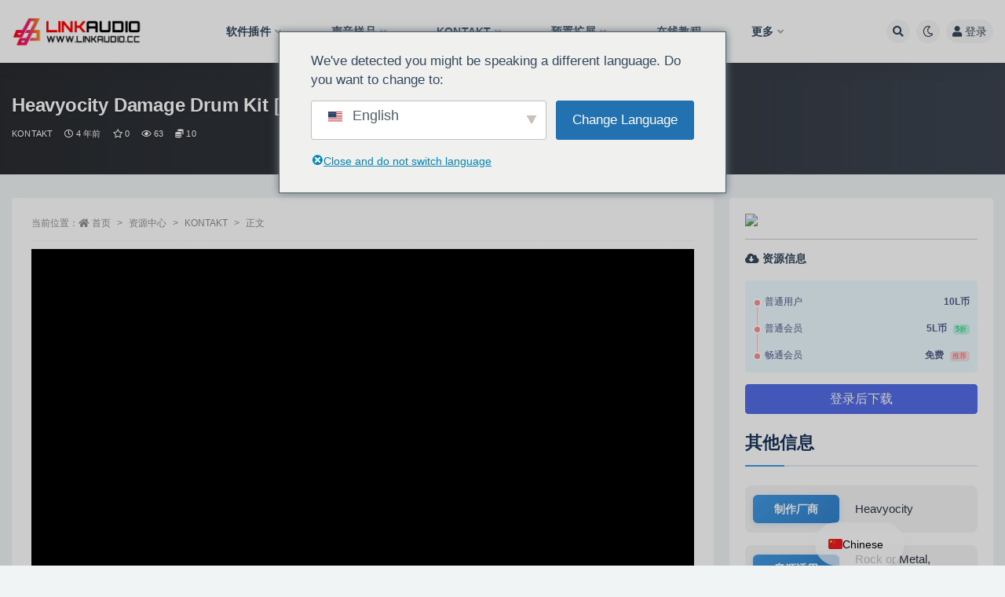

--- FILE ---
content_type: text/html; charset=UTF-8
request_url: https://www.linkaudio.cc/5019.html
body_size: 19440
content:
<!doctype html>
<html lang="zh-CN">
<head>
	<meta http-equiv="Content-Type" content="text/html; charset=UTF-8">
	<meta name="viewport" content="width=device-width, initial-scale=1, minimum-scale=1, maximum-scale=1">
	<link rel="profile" href="https://gmpg.org/xfn/11">
	<script type="text/javascript" src="https://www.linkaudio.cc/wp-content/themes/ripro-v2/assets/js/jslink.js"></script>
    <link rel='stylesheet' href='https://www.linkaudio.cc/wp-content/themes/ripro-v2/assets/css/mcss.css' media='all' />
	<title>Heavyocity Damage Drum Kit [KONTAKT]_LINKAUDIO</title>
<meta name='robots' content='max-image-preview:large' />
<link rel='dns-prefetch' href='//cdn.linearicons.com' />
<link rel='dns-prefetch' href='//cdn.jsdelivr.net' />
<link rel="alternate" type="application/rss+xml" title="LINKAUDIO &raquo; Feed" href="https://www.linkaudio.cc/feed" />
<link rel="alternate" type="application/rss+xml" title="LINKAUDIO &raquo; 评论 Feed" href="https://www.linkaudio.cc/comments/feed" />
<link rel="alternate" type="application/rss+xml" title="LINKAUDIO &raquo; Heavyocity Damage Drum Kit [KONTAKT] 评论 Feed" href="https://www.linkaudio.cc/5019.html/feed" />
<link rel="alternate" title="oEmbed (JSON)" type="application/json+oembed" href="https://www.linkaudio.cc/wp-json/oembed/1.0/embed?url=https%3A%2F%2Fwww.linkaudio.cc%2F5019.html" />
<link rel="alternate" title="oEmbed (XML)" type="text/xml+oembed" href="https://www.linkaudio.cc/wp-json/oembed/1.0/embed?url=https%3A%2F%2Fwww.linkaudio.cc%2F5019.html&#038;format=xml" />
<meta name="keywords" content="Cinematic,Drum,Heavyocity,KONTAKT,Metal,Percussion,Rock,打击,打击乐,摇滚,架子鼓,电影,金属,鼓,KONTAKT,打击音源,资源中心,">
<meta name="description" content="&nbsp; EPIC. 史诗。 PUNCHY. 头昏眼花的。 AGGRESSIVE. 咄咄逼人。 An all-new, massive drum kit tailored for the epic aggression of moder">
<meta property="og:title" content="Heavyocity Damage Drum Kit [KONTAKT]">
<meta property="og:description" content="&nbsp; EPIC. 史诗。 PUNCHY. 头昏眼花的。 AGGRESSIVE. 咄咄逼人。 An all-new, massive drum kit tailored for the epic aggression of moder">
<meta property="og:type" content="article">
<meta property="og:url" content="https://www.linkaudio.cc/5019.html">
<meta property="og:site_name" content="LINKAUDIO">
<meta property="og:image" content="https://632541.oss-cn-guangzhou.aliyuncs.com/wp-content/uploads/2022/06/DP01_MFX_RIGHT_Main_UI-1024x753-1.jpg">
<style id='wp-img-auto-sizes-contain-inline-css'>
img:is([sizes=auto i],[sizes^="auto," i]){contain-intrinsic-size:3000px 1500px}
/*# sourceURL=wp-img-auto-sizes-contain-inline-css */
</style>
<link rel='stylesheet' id='mine_video_layuicss-css' href='https://www.linkaudio.cc/wp-content/plugins/mine-video/js/layui/css/layui.css?ver=2.8.11' media='all' />
<link rel='stylesheet' id='mine_video_css-css' href='https://www.linkaudio.cc/wp-content/plugins/mine-video/css/minevideo.css?ver=2.8.11' media='all' />
<style id='classic-theme-styles-inline-css'>
/*! This file is auto-generated */
.wp-block-button__link{color:#fff;background-color:#32373c;border-radius:9999px;box-shadow:none;text-decoration:none;padding:calc(.667em + 2px) calc(1.333em + 2px);font-size:1.125em}.wp-block-file__button{background:#32373c;color:#fff;text-decoration:none}
/*# sourceURL=/wp-includes/css/classic-themes.min.css */
</style>
<link rel='stylesheet' id='dashicons-css' href='https://www.linkaudio.cc/wp-includes/css/dashicons.min.css?ver=6.9' media='all' />
<link rel='stylesheet' id='wpmi-hover-animation-css' href='https://www.linkaudio.cc/wp-content/plugins/ak-menu-icons/css/hover.css?ver=6.9' media='all' />
<link rel='stylesheet' id='wpmi-icon-picker-genericons-css' href='https://www.linkaudio.cc/wp-content/plugins/ak-menu-icons/css/genericons.css?ver=6.9' media='all' />
<link rel='stylesheet' id='wpmi-icon-picker-icomoon-css' href='https://www.linkaudio.cc/wp-content/plugins/ak-menu-icons/css/icomoon.css?ver=6.9' media='all' />
<link rel='stylesheet' id='wpmi-icon-picker-material-css' href='https://www.linkaudio.cc/wp-content/plugins/ak-menu-icons/css/material-icons.css?ver=6.9' media='all' />
<link rel='stylesheet' id='wpmi-icon-picker-elusive-icons-css' href='https://www.linkaudio.cc/wp-content/plugins/ak-menu-icons/css/elusive-icons.css?ver=6.9' media='all' />
<link rel='stylesheet' id='wpmi-icon-picker-typicons-css' href='https://www.linkaudio.cc/wp-content/plugins/ak-menu-icons/css/typicons.css?ver=6.9' media='all' />
<link rel='stylesheet' id='wpmi-icon-picker-foundation-icons-css' href='https://www.linkaudio.cc/wp-content/plugins/ak-menu-icons/css/foundation-icons.css?ver=6.9' media='all' />
<link rel='stylesheet' id='wpmi-icon-picker-devicons-css' href='https://www.linkaudio.cc/wp-content/plugins/ak-menu-icons/css/devicons.css?ver=6.9' media='all' />
<link rel='stylesheet' id='wpmi-icon-picker-ionicons-css' href='https://www.linkaudio.cc/wp-content/plugins/ak-menu-icons/css/ionicons.css?ver=6.9' media='all' />
<link rel='stylesheet' id='wpmi-icon-picker-mfglabs_iconset-css' href='https://www.linkaudio.cc/wp-content/plugins/ak-menu-icons/css/mfglabs_iconset.css?ver=6.9' media='all' />
<link rel='stylesheet' id='wpmi-icon-picker-captainicon-css' href='https://www.linkaudio.cc/wp-content/plugins/ak-menu-icons/css/captainicon.css?ver=6.9' media='all' />
<link rel='stylesheet' id='wpmi-icon-picker-elegant-icons-css' href='https://www.linkaudio.cc/wp-content/plugins/ak-menu-icons/css/elegant-icons.css?ver=6.9' media='all' />
<link rel='stylesheet' id='wpmi-icon-picker-fontawesome-css' href='https://www.linkaudio.cc/wp-content/plugins/ak-menu-icons/css/fontawesome.css?ver=6.9' media='all' />
<link rel='stylesheet' id='wpmi-icon-picker-fa-solid-css' href='https://www.linkaudio.cc/wp-content/plugins/ak-menu-icons/css/fa-solid.css?ver=6.9' media='all' />
<link rel='stylesheet' id='wpmi-icon-picker-fa-regular-css' href='https://www.linkaudio.cc/wp-content/plugins/ak-menu-icons/css/fa-regular.css?ver=6.9' media='all' />
<link rel='stylesheet' id='wpmi-icon-picker-fa-brands-css' href='https://www.linkaudio.cc/wp-content/plugins/ak-menu-icons/css/fa-brands.css?ver=6.9' media='all' />
<link rel='stylesheet' id='wpmi-font-awesome-style-css' href='https://www.linkaudio.cc/wp-content/plugins/ak-menu-icons/css/font-awesome.min.css?ver=1.1.6' media='all' />
<link rel='stylesheet' id='wpmi-linearicons-css' href='https://cdn.linearicons.com/free/1.0.0/icon-font.min.css?ver=6.9' media='all' />
<link rel='stylesheet' id='wpmi-themify-css' href='https://www.linkaudio.cc/wp-content/plugins/ak-menu-icons/css/themify-icons.css?ver=6.9' media='all' />
<link rel='stylesheet' id='wpmi-icon-picker-css' href='https://www.linkaudio.cc/wp-content/plugins/ak-menu-icons/css/icon-picker.css?ver=6.9' media='all' />
<link rel='stylesheet' id='wpmi-frontend-css' href='https://www.linkaudio.cc/wp-content/plugins/ak-menu-icons/css/wpmi-frontend.css?ver=6.9' media='all' />
<link rel='stylesheet' id='trp-popup-style-css' href='https://www.linkaudio.cc/wp-content/plugins/translatepress-business/add-ons-pro/automatic-language-detection/assets/css/trp-popup.css?ver=6.9' media='all' />
<link rel='stylesheet' id='bootstrap-css' href='https://www.linkaudio.cc/wp-content/themes/ripro-v2/assets/bootstrap/css/bootstrap.min.css?ver=4.6.0' media='all' />
<link rel='stylesheet' id='csf-fa5-css' href='https://cdn.jsdelivr.net/npm/@fortawesome/fontawesome-free@5.15.1/css/all.min.css?ver=5.14.0' media='all' />
<link rel='stylesheet' id='csf-fa5-v4-shims-css' href='https://cdn.jsdelivr.net/npm/@fortawesome/fontawesome-free@5.15.1/css/v4-shims.min.css?ver=5.14.0' media='all' />
<link rel='stylesheet' id='plugins-css' href='https://www.linkaudio.cc/wp-content/themes/ripro-v2/assets/css/plugins.css?ver=1.0.0' media='all' />
<link rel='stylesheet' id='app-css' href='https://www.linkaudio.cc/wp-content/themes/ripro-v2/assets/css/app.css?ver=4.9.0' media='all' />
<link rel='stylesheet' id='dark-css' href='https://www.linkaudio.cc/wp-content/themes/ripro-v2/assets/css/dark.css?ver=4.9.0' media='all' />
<link rel='stylesheet' id='trp-language-switcher-v2-css' href='https://www.linkaudio.cc/wp-content/plugins/translatepress-multilingual/assets/css/trp-language-switcher-v2.css?ver=3.0.4' media='all' />
<script src="https://www.linkaudio.cc/wp-content/themes/ripro-v2/assets/js/jquery.min.js?ver=3.5.1" id="jquery-js"></script>
<script src="https://cdn.linearicons.com/free/1.0.0/svgembedder.min.js?ver=6.9" id="wpmi-linearicons-js"></script>
<script id="trp-language-cookie-js-extra">
var trp_language_cookie_data = {"abs_home":"https://www.linkaudio.cc","url_slugs":{"zh_CN":"zh","en_US":"en"},"cookie_name":"trp_language","cookie_age":"30","cookie_path":"/","default_language":"zh_CN","publish_languages":["zh_CN","en_US"],"trp_ald_ajax_url":"https://www.linkaudio.cc/wp-content/plugins/translatepress-business/add-ons-pro/automatic-language-detection/includes/trp-ald-ajax.php","detection_method":"browser-ip","popup_option":"popup","popup_type":"normal_popup","popup_textarea":"We've detected you might be speaking a different language. Do you want to change to:","popup_textarea_change_button":"Change Language","popup_textarea_close_button":"Close and do not switch language","iso_codes":{"zh_CN":"zh-CN","en_US":"en"},"language_urls":{"zh_CN":"https://www.linkaudio.cc/5019.html","en_US":"https://www.linkaudio.cc/en/5019.html/"},"english_name":{"zh_CN":"Chinese","en_US":"English"},"is_iphone_user_check":""};
//# sourceURL=trp-language-cookie-js-extra
</script>
<script src="https://www.linkaudio.cc/wp-content/plugins/translatepress-business/add-ons-pro/automatic-language-detection/assets/js/trp-language-cookie.js?ver=1.1.1" id="trp-language-cookie-js"></script>
<script src="https://www.linkaudio.cc/wp-content/plugins/translatepress-multilingual/assets/js/trp-frontend-language-switcher.js?ver=3.0.4" id="trp-language-switcher-js-v2-js"></script>
<link rel="https://api.w.org/" href="https://www.linkaudio.cc/wp-json/" /><link rel="alternate" title="JSON" type="application/json" href="https://www.linkaudio.cc/wp-json/wp/v2/posts/5019" /><link rel="EditURI" type="application/rsd+xml" title="RSD" href="https://www.linkaudio.cc/xmlrpc.php?rsd" />
<meta name="generator" content="WordPress 6.9" />
<link rel="canonical" href="https://www.linkaudio.cc/5019.html" />
<link rel='shortlink' href='https://www.linkaudio.cc/?p=5019' />
<style></style>
            <link rel="alternate" hreflang="zh-CN" href="https://www.linkaudio.cc/5019.html"/>
<link rel="alternate" hreflang="en-US" href="https://www.linkaudio.cc/en/5019.html/"/>
<link rel="alternate" hreflang="zh" href="https://www.linkaudio.cc/5019.html"/>
<link rel="alternate" hreflang="en" href="https://www.linkaudio.cc/en/5019.html/"/>
<style type="text/css">.module.search-bg {
    min-height: calc(110vh - 30vh);
 
}</style><meta name="referrer" content="no-referrer"><link rel="icon" href="https://632541.oss-cn-guangzhou.aliyuncs.com/wp-content/uploads/2023/09/cropped-未标859题-1-32x32.png" sizes="32x32" />
<link rel="icon" href="https://632541.oss-cn-guangzhou.aliyuncs.com/wp-content/uploads/2023/09/cropped-未标859题-1-192x192.png" sizes="192x192" />
<link rel="apple-touch-icon" href="https://632541.oss-cn-guangzhou.aliyuncs.com/wp-content/uploads/2023/09/cropped-未标859题-1-180x180.png" />
<meta name="msapplication-TileImage" content="https://632541.oss-cn-guangzhou.aliyuncs.com/wp-content/uploads/2023/09/cropped-未标859题-1-270x270.png" />
<style id='global-styles-inline-css'>
:root{--wp--preset--aspect-ratio--square: 1;--wp--preset--aspect-ratio--4-3: 4/3;--wp--preset--aspect-ratio--3-4: 3/4;--wp--preset--aspect-ratio--3-2: 3/2;--wp--preset--aspect-ratio--2-3: 2/3;--wp--preset--aspect-ratio--16-9: 16/9;--wp--preset--aspect-ratio--9-16: 9/16;--wp--preset--color--black: #000000;--wp--preset--color--cyan-bluish-gray: #abb8c3;--wp--preset--color--white: #ffffff;--wp--preset--color--pale-pink: #f78da7;--wp--preset--color--vivid-red: #cf2e2e;--wp--preset--color--luminous-vivid-orange: #ff6900;--wp--preset--color--luminous-vivid-amber: #fcb900;--wp--preset--color--light-green-cyan: #7bdcb5;--wp--preset--color--vivid-green-cyan: #00d084;--wp--preset--color--pale-cyan-blue: #8ed1fc;--wp--preset--color--vivid-cyan-blue: #0693e3;--wp--preset--color--vivid-purple: #9b51e0;--wp--preset--gradient--vivid-cyan-blue-to-vivid-purple: linear-gradient(135deg,rgb(6,147,227) 0%,rgb(155,81,224) 100%);--wp--preset--gradient--light-green-cyan-to-vivid-green-cyan: linear-gradient(135deg,rgb(122,220,180) 0%,rgb(0,208,130) 100%);--wp--preset--gradient--luminous-vivid-amber-to-luminous-vivid-orange: linear-gradient(135deg,rgb(252,185,0) 0%,rgb(255,105,0) 100%);--wp--preset--gradient--luminous-vivid-orange-to-vivid-red: linear-gradient(135deg,rgb(255,105,0) 0%,rgb(207,46,46) 100%);--wp--preset--gradient--very-light-gray-to-cyan-bluish-gray: linear-gradient(135deg,rgb(238,238,238) 0%,rgb(169,184,195) 100%);--wp--preset--gradient--cool-to-warm-spectrum: linear-gradient(135deg,rgb(74,234,220) 0%,rgb(151,120,209) 20%,rgb(207,42,186) 40%,rgb(238,44,130) 60%,rgb(251,105,98) 80%,rgb(254,248,76) 100%);--wp--preset--gradient--blush-light-purple: linear-gradient(135deg,rgb(255,206,236) 0%,rgb(152,150,240) 100%);--wp--preset--gradient--blush-bordeaux: linear-gradient(135deg,rgb(254,205,165) 0%,rgb(254,45,45) 50%,rgb(107,0,62) 100%);--wp--preset--gradient--luminous-dusk: linear-gradient(135deg,rgb(255,203,112) 0%,rgb(199,81,192) 50%,rgb(65,88,208) 100%);--wp--preset--gradient--pale-ocean: linear-gradient(135deg,rgb(255,245,203) 0%,rgb(182,227,212) 50%,rgb(51,167,181) 100%);--wp--preset--gradient--electric-grass: linear-gradient(135deg,rgb(202,248,128) 0%,rgb(113,206,126) 100%);--wp--preset--gradient--midnight: linear-gradient(135deg,rgb(2,3,129) 0%,rgb(40,116,252) 100%);--wp--preset--font-size--small: 13px;--wp--preset--font-size--medium: 20px;--wp--preset--font-size--large: 36px;--wp--preset--font-size--x-large: 42px;--wp--preset--spacing--20: 0.44rem;--wp--preset--spacing--30: 0.67rem;--wp--preset--spacing--40: 1rem;--wp--preset--spacing--50: 1.5rem;--wp--preset--spacing--60: 2.25rem;--wp--preset--spacing--70: 3.38rem;--wp--preset--spacing--80: 5.06rem;--wp--preset--shadow--natural: 6px 6px 9px rgba(0, 0, 0, 0.2);--wp--preset--shadow--deep: 12px 12px 50px rgba(0, 0, 0, 0.4);--wp--preset--shadow--sharp: 6px 6px 0px rgba(0, 0, 0, 0.2);--wp--preset--shadow--outlined: 6px 6px 0px -3px rgb(255, 255, 255), 6px 6px rgb(0, 0, 0);--wp--preset--shadow--crisp: 6px 6px 0px rgb(0, 0, 0);}:where(.is-layout-flex){gap: 0.5em;}:where(.is-layout-grid){gap: 0.5em;}body .is-layout-flex{display: flex;}.is-layout-flex{flex-wrap: wrap;align-items: center;}.is-layout-flex > :is(*, div){margin: 0;}body .is-layout-grid{display: grid;}.is-layout-grid > :is(*, div){margin: 0;}:where(.wp-block-columns.is-layout-flex){gap: 2em;}:where(.wp-block-columns.is-layout-grid){gap: 2em;}:where(.wp-block-post-template.is-layout-flex){gap: 1.25em;}:where(.wp-block-post-template.is-layout-grid){gap: 1.25em;}.has-black-color{color: var(--wp--preset--color--black) !important;}.has-cyan-bluish-gray-color{color: var(--wp--preset--color--cyan-bluish-gray) !important;}.has-white-color{color: var(--wp--preset--color--white) !important;}.has-pale-pink-color{color: var(--wp--preset--color--pale-pink) !important;}.has-vivid-red-color{color: var(--wp--preset--color--vivid-red) !important;}.has-luminous-vivid-orange-color{color: var(--wp--preset--color--luminous-vivid-orange) !important;}.has-luminous-vivid-amber-color{color: var(--wp--preset--color--luminous-vivid-amber) !important;}.has-light-green-cyan-color{color: var(--wp--preset--color--light-green-cyan) !important;}.has-vivid-green-cyan-color{color: var(--wp--preset--color--vivid-green-cyan) !important;}.has-pale-cyan-blue-color{color: var(--wp--preset--color--pale-cyan-blue) !important;}.has-vivid-cyan-blue-color{color: var(--wp--preset--color--vivid-cyan-blue) !important;}.has-vivid-purple-color{color: var(--wp--preset--color--vivid-purple) !important;}.has-black-background-color{background-color: var(--wp--preset--color--black) !important;}.has-cyan-bluish-gray-background-color{background-color: var(--wp--preset--color--cyan-bluish-gray) !important;}.has-white-background-color{background-color: var(--wp--preset--color--white) !important;}.has-pale-pink-background-color{background-color: var(--wp--preset--color--pale-pink) !important;}.has-vivid-red-background-color{background-color: var(--wp--preset--color--vivid-red) !important;}.has-luminous-vivid-orange-background-color{background-color: var(--wp--preset--color--luminous-vivid-orange) !important;}.has-luminous-vivid-amber-background-color{background-color: var(--wp--preset--color--luminous-vivid-amber) !important;}.has-light-green-cyan-background-color{background-color: var(--wp--preset--color--light-green-cyan) !important;}.has-vivid-green-cyan-background-color{background-color: var(--wp--preset--color--vivid-green-cyan) !important;}.has-pale-cyan-blue-background-color{background-color: var(--wp--preset--color--pale-cyan-blue) !important;}.has-vivid-cyan-blue-background-color{background-color: var(--wp--preset--color--vivid-cyan-blue) !important;}.has-vivid-purple-background-color{background-color: var(--wp--preset--color--vivid-purple) !important;}.has-black-border-color{border-color: var(--wp--preset--color--black) !important;}.has-cyan-bluish-gray-border-color{border-color: var(--wp--preset--color--cyan-bluish-gray) !important;}.has-white-border-color{border-color: var(--wp--preset--color--white) !important;}.has-pale-pink-border-color{border-color: var(--wp--preset--color--pale-pink) !important;}.has-vivid-red-border-color{border-color: var(--wp--preset--color--vivid-red) !important;}.has-luminous-vivid-orange-border-color{border-color: var(--wp--preset--color--luminous-vivid-orange) !important;}.has-luminous-vivid-amber-border-color{border-color: var(--wp--preset--color--luminous-vivid-amber) !important;}.has-light-green-cyan-border-color{border-color: var(--wp--preset--color--light-green-cyan) !important;}.has-vivid-green-cyan-border-color{border-color: var(--wp--preset--color--vivid-green-cyan) !important;}.has-pale-cyan-blue-border-color{border-color: var(--wp--preset--color--pale-cyan-blue) !important;}.has-vivid-cyan-blue-border-color{border-color: var(--wp--preset--color--vivid-cyan-blue) !important;}.has-vivid-purple-border-color{border-color: var(--wp--preset--color--vivid-purple) !important;}.has-vivid-cyan-blue-to-vivid-purple-gradient-background{background: var(--wp--preset--gradient--vivid-cyan-blue-to-vivid-purple) !important;}.has-light-green-cyan-to-vivid-green-cyan-gradient-background{background: var(--wp--preset--gradient--light-green-cyan-to-vivid-green-cyan) !important;}.has-luminous-vivid-amber-to-luminous-vivid-orange-gradient-background{background: var(--wp--preset--gradient--luminous-vivid-amber-to-luminous-vivid-orange) !important;}.has-luminous-vivid-orange-to-vivid-red-gradient-background{background: var(--wp--preset--gradient--luminous-vivid-orange-to-vivid-red) !important;}.has-very-light-gray-to-cyan-bluish-gray-gradient-background{background: var(--wp--preset--gradient--very-light-gray-to-cyan-bluish-gray) !important;}.has-cool-to-warm-spectrum-gradient-background{background: var(--wp--preset--gradient--cool-to-warm-spectrum) !important;}.has-blush-light-purple-gradient-background{background: var(--wp--preset--gradient--blush-light-purple) !important;}.has-blush-bordeaux-gradient-background{background: var(--wp--preset--gradient--blush-bordeaux) !important;}.has-luminous-dusk-gradient-background{background: var(--wp--preset--gradient--luminous-dusk) !important;}.has-pale-ocean-gradient-background{background: var(--wp--preset--gradient--pale-ocean) !important;}.has-electric-grass-gradient-background{background: var(--wp--preset--gradient--electric-grass) !important;}.has-midnight-gradient-background{background: var(--wp--preset--gradient--midnight) !important;}.has-small-font-size{font-size: var(--wp--preset--font-size--small) !important;}.has-medium-font-size{font-size: var(--wp--preset--font-size--medium) !important;}.has-large-font-size{font-size: var(--wp--preset--font-size--large) !important;}.has-x-large-font-size{font-size: var(--wp--preset--font-size--x-large) !important;}
/*# sourceURL=global-styles-inline-css */
</style>
</head>
<body class="wp-singular post-template-default single single-post postid-5019 single-format-standard wp-theme-ripro-v2 translatepress-zh_CN wide-screen navbar-sticky with-hero hero-wide hero-shop pagination-infinite_button no-off-canvas sidebar-right">
<div id="app" class="site">
	
<header class="site-header">
    <div class="container">
	    <div class="navbar">
			  <div class="logo-wrapper">
          <a href="https://www.linkaudio.cc/">
        <img class="logo regular" src="https://www.linkaudio.cc/wp-content/uploads/2024/01/LOGO-1.png" alt="LINKAUDIO">
      </a>
    
  </div> 			
			<div class="sep"></div>
			
			<nav class="main-menu d-none d-lg-block">
			<ul id="menu-%e9%a1%b6%e9%83%a8%e8%8f%9c%e5%8d%95" class="nav-list u-plain-list"><li class="menu-item menu-item-type-custom menu-item-object-custom menu-item-has-children  wpmi-iposition-left wpmi-enable-animation hvr-icon-wobble-horizontal wpmi-custom-style-53 wpmi-each-menu-item"><a href="/zyzx/rjcj"><div class='wpmicons-set wpmicons-customicon' data-iposition='left' data-eanimation='1' data-animation='hvr-icon-wobble-horizontal'><img src='https://632541.oss-cn-guangzhou.aliyuncs.com/wp-content/uploads/2025/04/软件中心.png' class='wpmi-custom-icon hvr-icon' alt='' style='width:30px;height:30px;'/></div><span class='wpmi-mlabel'>软件插件</span></a>
<ul class="sub-menu">
	<li class="menu-item menu-item-type-custom menu-item-object-custom  wpmi-iposition-left wpmi-custom-style-11323 wpmi-each-menu-item wpmi-each-sub-mitem"><a href="/software-home"><div class='wpmicons-set wpmicons-customicon' data-iposition='left' data-eanimation='0' data-animation='hvr-icon-back'><img src='https://632541.oss-cn-guangzhou.aliyuncs.com/wp-content/uploads/2025/04/Home.png' class='wpmi-custom-icon' alt='' style='width:25px;height:25px;'/></div><span class='wpmi-mlabel'>软件插件-Home</span></a></li>
	<li class="menu-item menu-item-type-custom menu-item-object-custom  wpmi-iposition-left wpmi-custom-style-70 wpmi-each-menu-item wpmi-each-sub-mitem"><a href="/category/zyzx/rjcj/win"><div class='wpmicons-set wpmicons-customicon' data-iposition='left' data-eanimation='0' data-animation='hvr-icon-back'><img src='https://632541.oss-cn-guangzhou.aliyuncs.com/wp-content/uploads/2025/04/windows.png' class='wpmi-custom-icon' alt='' style='width:25px;height:25px;'/></div><span class='wpmi-mlabel'>WIN插件</span></a></li>
	<li class="menu-item menu-item-type-custom menu-item-object-custom  wpmi-iposition-left wpmi-custom-style-73 wpmi-each-menu-item wpmi-each-sub-mitem"><a href="/category/zyzx/rjcj/mac"><div class='wpmicons-set wpmicons-customicon' data-iposition='left' data-eanimation='0' data-animation='hvr-icon-back'><img src='https://632541.oss-cn-guangzhou.aliyuncs.com/wp-content/uploads/2025/04/color_apple.png' class='wpmi-custom-icon' alt='' style='width:25px;height:25px;'/></div><span class='wpmi-mlabel'>MAC插件</span></a></li>
	<li class="menu-item menu-item-type-custom menu-item-object-custom  wpmi-iposition-left wpmi-custom-style-1980 wpmi-each-menu-item wpmi-each-sub-mitem"><a href="/zyzx/rjcj/rj"><div class='wpmicons-set wpmicons-customicon' data-iposition='left' data-eanimation='0' data-animation='hvr-icon-back'><img src='https://632541.oss-cn-guangzhou.aliyuncs.com/wp-content/uploads/2025/04/下载-1.png' class='wpmi-custom-icon' alt='' style='width:25px;height:25px;'/></div><span class='wpmi-mlabel'>软件下载</span></a></li>
</ul>
</li>
<li class="menu-item menu-item-type-custom menu-item-object-custom menu-item-has-children  wpmi-iposition-left wpmi-enable-animation hvr-icon-wobble-horizontal wpmi-custom-style-120 wpmi-each-menu-item"><a href="/zyzx/yscy"><div class='wpmicons-set wpmicons-customicon' data-iposition='left' data-eanimation='1' data-animation='hvr-icon-wobble-horizontal'><img src='https://632541.oss-cn-guangzhou.aliyuncs.com/wp-content/uploads/2025/04/声音.png' class='wpmi-custom-icon hvr-icon' alt='' style='width:30px;height:30px;'/></div><span class='wpmi-mlabel'>声音样品</span></a>
<ul class="sub-menu">
	<li class="menu-item menu-item-type-custom menu-item-object-custom  wpmi-iposition-left wpmi-custom-style-8466 wpmi-each-menu-item wpmi-each-sub-mitem"><a href="/samples-home"><div class='wpmicons-set wpmicons-customicon' data-iposition='left' data-eanimation='0' data-animation='hvr-icon-back'><img src='https://632541.oss-cn-guangzhou.aliyuncs.com/wp-content/uploads/2025/04/Home.png' class='wpmi-custom-icon' alt='' style='width:25px;height:25px;'/></div><span class='wpmi-mlabel'>SAMPLES-Home</span></a></li>
	<li class="menu-item menu-item-type-custom menu-item-object-custom  wpmi-iposition-left wpmi-custom-style-143 wpmi-each-menu-item wpmi-each-sub-mitem"><a href="/category/zyzx/yscy/electronic-yscy"><div class='wpmicons-set wpmicons-customicon' data-iposition='left' data-eanimation='0' data-animation='hvr-icon-back'><img src='https://632541.oss-cn-guangzhou.aliyuncs.com/wp-content/uploads/2025/04/MIDI.png' class='wpmi-custom-icon' alt='' style='width:25px;height:25px;'/></div><span class='wpmi-mlabel'>电子/舞曲</span></a></li>
	<li class="menu-item menu-item-type-custom menu-item-object-custom  wpmi-iposition-left wpmi-custom-style-144 wpmi-each-menu-item wpmi-each-sub-mitem"><a href="/category/zyzx/yscy/rap-yscy"><div class='wpmicons-set wpmicons-customicon' data-iposition='left' data-eanimation='0' data-animation='hvr-icon-back'><img src='https://632541.oss-cn-guangzhou.aliyuncs.com/wp-content/uploads/2025/04/说唱.png' class='wpmi-custom-icon' alt='' style='width:25px;height:25px;'/></div><span class='wpmi-mlabel'>说唱/嘻哈</span></a></li>
	<li class="menu-item menu-item-type-custom menu-item-object-custom  wpmi-iposition-left wpmi-custom-style-145 wpmi-each-menu-item wpmi-each-sub-mitem"><a href="/category/zyzx/yscy/pop-yscy"><div class='wpmicons-set wpmicons-customicon' data-iposition='left' data-eanimation='0' data-animation='hvr-icon-back'><img src='https://632541.oss-cn-guangzhou.aliyuncs.com/wp-content/uploads/2025/04/热，流行，火.png' class='wpmi-custom-icon' alt='' style='width:25px;height:25px;'/></div><span class='wpmi-mlabel'>流行/其他</span></a></li>
	<li class="menu-item menu-item-type-custom menu-item-object-custom  wpmi-iposition-left wpmi-custom-style-146 wpmi-each-menu-item wpmi-each-sub-mitem"><a href="/category/zyzx/yscy/rock-yscy"><div class='wpmicons-set wpmicons-customicon' data-iposition='left' data-eanimation='0' data-animation='hvr-icon-back'><img src='https://632541.oss-cn-guangzhou.aliyuncs.com/wp-content/uploads/2025/04/rock.png' class='wpmi-custom-icon' alt='' style='width:25px;height:25px;'/></div><span class='wpmi-mlabel'>摇滚/金属</span></a></li>
	<li class="menu-item menu-item-type-custom menu-item-object-custom  wpmi-iposition-left wpmi-custom-style-147 wpmi-each-menu-item wpmi-each-sub-mitem"><a href="/category/zyzx/yscy/orchestra-yscy"><div class='wpmicons-set wpmicons-customicon' data-iposition='left' data-eanimation='0' data-animation='hvr-icon-back'><img src='https://632541.oss-cn-guangzhou.aliyuncs.com/wp-content/uploads/2025/04/violin.png' class='wpmi-custom-icon' alt='' style='width:25px;height:25px;'/></div><span class='wpmi-mlabel'>管弦/民族</span></a></li>
	<li class="menu-item menu-item-type-custom menu-item-object-custom  wpmi-iposition-left wpmi-custom-style-148 wpmi-each-menu-item wpmi-each-sub-mitem"><a href="/category/zyzx/yscy/movie-yscy"><div class='wpmicons-set wpmicons-customicon' data-iposition='left' data-eanimation='0' data-animation='hvr-icon-back'><img src='https://632541.oss-cn-guangzhou.aliyuncs.com/wp-content/uploads/2025/04/sound-wave.png' class='wpmi-custom-icon' alt='' style='width:25px;height:25px;'/></div><span class='wpmi-mlabel'>电影/游戏</span></a></li>
</ul>
</li>
<li class="menu-item menu-item-type-custom menu-item-object-custom menu-item-has-children  wpmi-iposition-left wpmi-enable-animation hvr-icon-wobble-horizontal wpmi-custom-style-121 wpmi-each-menu-item"><a href="/zyzx/kontakt"><div class='wpmicons-set wpmicons-customicon' data-iposition='left' data-eanimation='1' data-animation='hvr-icon-wobble-horizontal'><img src='https://632541.oss-cn-guangzhou.aliyuncs.com/wp-content/uploads/2025/04/pngaaa.com-5365905.png' class='wpmi-custom-icon hvr-icon' alt='' style='width:30px;height:30px;'/></div><span class='wpmi-mlabel'>KONTAKT</span></a>
<ul class="sub-menu">
	<li class="menu-item menu-item-type-custom menu-item-object-custom  wpmi-iposition-left wpmi-custom-style-4413 wpmi-each-menu-item wpmi-each-sub-mitem"><a href="/kontakt-home"><div class='wpmicons-set wpmicons-customicon' data-iposition='left' data-eanimation='0' data-animation='hvr-icon-back'><img src='https://632541.oss-cn-guangzhou.aliyuncs.com/wp-content/uploads/2025/04/Home.png' class='wpmi-custom-icon' alt='' style='width:25px;height:25px;'/></div><span class='wpmi-mlabel'>KONTAKT-Home</span></a></li>
	<li class="menu-item menu-item-type-custom menu-item-object-custom  wpmi-iposition-left wpmi-custom-style-128 wpmi-each-menu-item wpmi-each-sub-mitem"><a href="/category/zyzx/kontakt/tbyy"><div class='wpmicons-set wpmicons-customicon' data-iposition='left' data-eanimation='0' data-animation='hvr-icon-back'><img src='https://632541.oss-cn-guangzhou.aliyuncs.com/wp-content/uploads/2025/04/28-Guitar-Flat.png' class='wpmi-custom-icon' alt='' style='width:25px;height:25px;'/></div><span class='wpmi-mlabel'>弹拨乐器</span></a></li>
	<li class="menu-item menu-item-type-custom menu-item-object-custom  wpmi-iposition-left wpmi-custom-style-131 wpmi-each-menu-item wpmi-each-sub-mitem"><a href="/category/zyzx/kontakt/lxyy"><div class='wpmicons-set wpmicons-customicon' data-iposition='left' data-eanimation='0' data-animation='hvr-icon-back'><img src='https://632541.oss-cn-guangzhou.aliyuncs.com/wp-content/uploads/2025/04/violin.png' class='wpmi-custom-icon' alt='' style='width:25px;height:25px;'/></div><span class='wpmi-mlabel'>拉弦音源</span></a></li>
	<li class="menu-item menu-item-type-custom menu-item-object-custom  wpmi-iposition-left wpmi-custom-style-130 wpmi-each-menu-item wpmi-each-sub-mitem"><a href="/category/zyzx/kontakt/czyy"><div class='wpmicons-set wpmicons-customicon' data-iposition='left' data-eanimation='0' data-animation='hvr-icon-back'><img src='https://632541.oss-cn-guangzhou.aliyuncs.com/wp-content/uploads/2025/04/小号.png' class='wpmi-custom-icon' alt='' style='width:25px;height:25px;'/></div><span class='wpmi-mlabel'>吹奏音源</span></a></li>
	<li class="menu-item menu-item-type-custom menu-item-object-custom  wpmi-iposition-left wpmi-custom-style-129 wpmi-each-menu-item wpmi-each-sub-mitem"><a href="/category/zyzx/kontakt/jpyy"><div class='wpmicons-set wpmicons-customicon' data-iposition='left' data-eanimation='0' data-animation='hvr-icon-back'><img src='https://632541.oss-cn-guangzhou.aliyuncs.com/wp-content/uploads/2025/04/Piano.png' class='wpmi-custom-icon' alt='' style='width:25px;height:25px;'/></div><span class='wpmi-mlabel'>键盘音源</span></a></li>
	<li class="menu-item menu-item-type-custom menu-item-object-custom  wpmi-iposition-left wpmi-custom-style-124 wpmi-each-menu-item wpmi-each-sub-mitem"><a href="/category/zyzx/kontakt/djyy"><div class='wpmicons-set wpmicons-customicon' data-iposition='left' data-eanimation='0' data-animation='hvr-icon-back'><img src='https://632541.oss-cn-guangzhou.aliyuncs.com/wp-content/uploads/2025/04/Drum.png' class='wpmi-custom-icon' alt='' style='width:25px;height:25px;'/></div><span class='wpmi-mlabel'>打击音源</span></a></li>
	<li class="menu-item menu-item-type-custom menu-item-object-custom  wpmi-iposition-left wpmi-custom-style-132 wpmi-each-menu-item wpmi-each-sub-mitem"><a href="/category/zyzx/kontakt/syyy"><div class='wpmicons-set wpmicons-customicon' data-iposition='left' data-eanimation='0' data-animation='hvr-icon-back'><img src='https://632541.oss-cn-guangzhou.aliyuncs.com/wp-content/uploads/2025/04/Microphone.png' class='wpmi-custom-icon' alt='' style='width:25px;height:25px;'/></div><span class='wpmi-mlabel'>声乐音源</span></a></li>
	<li class="menu-item menu-item-type-custom menu-item-object-custom  wpmi-iposition-left wpmi-custom-style-259 wpmi-each-menu-item wpmi-each-sub-mitem"><a href="/category/zyzx/kontakt/zhyy"><div class='wpmicons-set wpmicons-customicon' data-iposition='left' data-eanimation='0' data-animation='hvr-icon-back'><img src='https://632541.oss-cn-guangzhou.aliyuncs.com/wp-content/uploads/2025/04/note.png' class='wpmi-custom-icon' alt='' style='width:25px;height:25px;'/></div><span class='wpmi-mlabel'>综合音源</span></a></li>
	<li class="menu-item menu-item-type-custom menu-item-object-custom  wpmi-iposition-left wpmi-custom-style-260 wpmi-each-menu-item wpmi-each-sub-mitem"><a href="/category/zyzx/kontakt/qtyy"><div class='wpmicons-set wpmicons-customicon' data-iposition='left' data-eanimation='0' data-animation='hvr-icon-back'><img src='https://632541.oss-cn-guangzhou.aliyuncs.com/wp-content/uploads/2025/04/music_transcript.png' class='wpmi-custom-icon' alt='' style='width:25px;height:25px;'/></div><span class='wpmi-mlabel'>其他音源</span></a></li>
</ul>
</li>
<li class="menu-item menu-item-type-custom menu-item-object-custom menu-item-has-children  wpmi-iposition-left wpmi-enable-animation hvr-icon-wobble-horizontal wpmi-custom-style-122 wpmi-each-menu-item"><a href="/zyzx/yzkz"><div class='wpmicons-set wpmicons-customicon' data-iposition='left' data-eanimation='1' data-animation='hvr-icon-wobble-horizontal'><img src='https://632541.oss-cn-guangzhou.aliyuncs.com/wp-content/uploads/2025/04/round_corner_image_by_atool.png' class='wpmi-custom-icon hvr-icon' alt='' style='width:30px;height:30px;'/></div><span class='wpmi-mlabel'>预置扩展</span></a>
<ul class="sub-menu">
	<li class="menu-item menu-item-type-custom menu-item-object-custom  wpmi-iposition-left wpmi-custom-style-9600 wpmi-each-menu-item wpmi-each-sub-mitem"><a href="/presets-home"><div class='wpmicons-set wpmicons-customicon' data-iposition='left' data-eanimation='0' data-animation='hvr-icon-back'><img src='https://632541.oss-cn-guangzhou.aliyuncs.com/wp-content/uploads/2025/04/Home.png' class='wpmi-custom-icon' alt='' style='width:25px;height:25px;'/></div><span class='wpmi-mlabel'>扩展预置-HOME</span></a></li>
	<li class="menu-item menu-item-type-custom menu-item-object-custom  wpmi-iposition-left wpmi-custom-style-149 wpmi-each-menu-item wpmi-each-sub-mitem"><a href="/zyzx/yzkz/ew-play-opus"><span class='wpmi-mlabel'><i class="fas fa-layer-group"></i>EW PLAY/OPUS</span></a></li>
	<li class="menu-item menu-item-type-custom menu-item-object-custom  wpmi-iposition-left wpmi-custom-style-150 wpmi-each-menu-item wpmi-each-sub-mitem"><a href="/zyzx/yzkz/uvi-falcon"><span class='wpmi-mlabel'><i class="fas fa-layer-group"></i>UVI Falcon</span></a></li>
	<li class="menu-item menu-item-type-custom menu-item-object-custom  wpmi-iposition-left wpmi-custom-style-151 wpmi-each-menu-item wpmi-each-sub-mitem"><a href="/tag/superior-drummer"><span class='wpmi-mlabel'><i class="fas fa-layer-group"></i>Superior Drummer</span></a></li>
	<li class="menu-item menu-item-type-custom menu-item-object-custom  wpmi-iposition-left wpmi-custom-style-152 wpmi-each-menu-item wpmi-each-sub-mitem"><a href="/tag/ezdrummer"><span class='wpmi-mlabel'><i class="fas fa-layer-group"></i>EZdrummer</span></a></li>
	<li class="menu-item menu-item-type-custom menu-item-object-custom  wpmi-iposition-left wpmi-custom-style-153 wpmi-each-menu-item wpmi-each-sub-mitem"><a href="/category/zyzx/rscy/orchestra-rscy"><span class='wpmi-mlabel'>管弦</span></a></li>
	<li class="menu-item menu-item-type-custom menu-item-object-custom  wpmi-iposition-left wpmi-custom-style-154 wpmi-each-menu-item wpmi-each-sub-mitem"><a href="/category/zyzx/rscy/movie-rscy"><span class='wpmi-mlabel'>电影</span></a></li>
</ul>
</li>
<li class="menu-item menu-item-type-custom menu-item-object-custom  wpmi-iposition-left wpmi-enable-animation hvr-icon-wobble-horizontal wpmi-custom-style-4895 wpmi-each-menu-item"><a href="/tutorial-center"><div class='wpmicons-set wpmicons-customicon' data-iposition='left' data-eanimation='1' data-animation='hvr-icon-wobble-horizontal'><img src='https://632541.oss-cn-guangzhou.aliyuncs.com/wp-content/uploads/2025/04/科普教程.png' class='wpmi-custom-icon hvr-icon' alt='' style='width:30px;height:30px;'/></div><span class='wpmi-mlabel'>在线教程</span></a></li>
<li class="menu-item menu-item-type-custom menu-item-object-custom menu-item-has-children  wpmi-iposition-left wpmi-enable-animation hvr-icon-wobble-horizontal wpmi-custom-style-193 wpmi-each-menu-item"><a href="/container/"><div class='wpmicons-set wpmicons-customicon' data-iposition='left' data-eanimation='1' data-animation='hvr-icon-wobble-horizontal'><img src='https://632541.oss-cn-guangzhou.aliyuncs.com/wp-content/uploads/2025/04/更多.png' class='wpmi-custom-icon hvr-icon' alt='' style='width:30px;height:30px;'/></div><span class='wpmi-mlabel'>更多</span></a>
<ul class="sub-menu">
	<li class="menu-item menu-item-type-custom menu-item-object-custom  wpmi-iposition-left wpmi-custom-style-123 wpmi-each-menu-item wpmi-each-sub-mitem"><a href="/questions"><div class='wpmicons-set wpmicons-customicon' data-iposition='left' data-eanimation='0' data-animation='hvr-icon-back'><img src='https://632541.oss-cn-guangzhou.aliyuncs.com/wp-content/uploads/2025/04/icon-kfckfc.png' class='wpmi-custom-icon' alt='' style='width:25px;height:25px;'/></div><span class='wpmi-mlabel'>社区交流</span></a></li>
	<li class="menu-item menu-item-type-custom menu-item-object-custom  wpmi-iposition-left wpmi-custom-style-4897 wpmi-each-menu-item wpmi-each-sub-mitem"><a href="/shopping"><div class='wpmicons-set wpmicons-customicon' data-iposition='left' data-eanimation='0' data-animation='hvr-icon-back'><img src='https://632541.oss-cn-guangzhou.aliyuncs.com/wp-content/uploads/2025/04/钱包.png' class='wpmi-custom-icon' alt='' style='width:25px;height:25px;'/></div><span class='wpmi-mlabel'>在线商城</span></a></li>
	<li class="menu-item menu-item-type-custom menu-item-object-custom  wpmi-iposition-left wpmi-custom-style-516 wpmi-each-menu-item wpmi-each-sub-mitem"><a href="/about-us"><div class='wpmicons-set wpmicons-customicon' data-iposition='left' data-eanimation='0' data-animation='hvr-icon-back'><img src='https://632541.oss-cn-guangzhou.aliyuncs.com/wp-content/uploads/2025/04/搞笑视频.png' class='wpmi-custom-icon' alt='' style='width:25px;height:25px;'/></div><span class='wpmi-mlabel'>关于平台</span></a></li>
	<li class="menu-item menu-item-type-custom menu-item-object-custom  wpmi-iposition-left wpmi-custom-style-1710 wpmi-each-menu-item wpmi-each-sub-mitem"><a href="/mzsm"><div class='wpmicons-set wpmicons-customicon' data-iposition='left' data-eanimation='0' data-animation='hvr-icon-back'><img src='https://632541.oss-cn-guangzhou.aliyuncs.com/wp-content/uploads/2025/04/历史记录.png' class='wpmi-custom-icon' alt='' style='width:25px;height:25px;'/></div><span class='wpmi-mlabel'>免责声明</span></a></li>
</ul>
</li>
</ul>			</nav>
			
			<div class="actions">
				
								<span class="btn btn-sm search-open navbar-button ml-2" rel="nofollow noopener noreferrer" data-action="omnisearch-open" data-target="#omnisearch" title="搜索"><i class="fas fa-search"></i></span>
				
				
						        <span class="btn btn-sm toggle-dark navbar-button ml-2" rel="nofollow noopener noreferrer" title="夜间模式"><i class="fa fa-moon-o"></i></span>
                                
				<!-- user navbar dropdown  -->
		        				<a class="login-btn navbar-button ml-2" rel="nofollow noopener noreferrer" href="#"><i class="fa fa-user mr-1"></i>登录</a>
								<!-- user navbar dropdown -->

                
		        <div class="burger"></div>

		        
		    </div>
		    
	    </div>
    </div>
</header>

<div class="header-gap"></div>


<div class="hero lazyload visible" data-bg="https://632541.oss-cn-guangzhou.aliyuncs.com/wp-content/uploads/2022/06/DP01_MFX_RIGHT_Main_UI-1024x753-1.jpg">
<div class="container"><header class="entry-header">
<h1 class="entry-title">Heavyocity Damage Drum Kit [KONTAKT]</h1>          <div class="entry-meta">
            
                          <span class="meta-category">
                <a href="https://www.linkaudio.cc/zyzx/kontakt" rel="category">KONTAKT</a>
              </span>
                          <span class="meta-date">
                  <time datetime="2022-06-04T01:50:58+08:00">
                    <i class="fa fa-clock-o"></i>
                    4 年前                  </time>
              </span>
                            <span class="meta-favnum"><i class="far fa-star"></i> 0</span>
                            <span class="meta-views"><i class="fa fa-eye"></i> 63</span>
            <span class="meta-shhop-icon"><i class="fas fa-coins"></i> 10</span>                <span class="meta-edit"></span>
            

          </div>
        </header>
</div></div>	<main id="main" role="main" class="site-content">
<div class="container">
	<div class="row">
		<div class="content-column col-lg-9">
			<div class="content-area">
				<article id="post-5019" class="article-content post-5019 post type-post status-publish format-standard has-post-thumbnail hentry category-kontakt category-djyy category-zyzx tag-cinematic tag-drum tag-heavyocity tag-kontakt tag-metal tag-percussion tag-rock tag-65 tag-66 tag-310 tag-212 tag-97 tag-311 tag-147 series-heavyocity series-kontakt">

  <div class="container">
        <div class="article-crumb"><ol class="breadcrumb">当前位置：<li class="home"><i class="fa fa-home"></i> <a href="https://www.linkaudio.cc">首页</a></li><li><a href="https://www.linkaudio.cc/zyzx">资源中心</a></li><li><a href="https://www.linkaudio.cc/zyzx/kontakt">KONTAKT</a></li><li class="active">正文</li></ol></div>
    
    
    <div class="pt-0 d-none d-block d-xl-none d-lg-none"><aside id="header-widget-shop-down" class="widget-area"><p></p></aside></div>  
    <div class="entry-wrapper">
            <div class="entry-content u-text-format u-clearfix">
        <div id="MinePlayer_73859" class="MinePlayer"><table border="0" cellpadding="0" cellspacing="0" width="100%"><tbody><tr style="display:none;"><td height="26"><table border="0" cellpadding="0" cellspacing="0" id="playtop_73859" class="playtop"><tbody><tr><td id="topleft"><a target="_self" href="javascript:void(0)" onclick="MP_73859.GoPreUrl();return false;">上一集</a> <a target="_self" href="javascript:void(0)" onclick="MP_73859.GoNextUrl();return false;">下一集</a></td><td id="topcc"><div id="topdes_73859" class="topdes">正在播放</div></td><td id="topright_73859" class="topright"></td></tr></tbody></table></td></tr><tr><td><table border="0" cellpadding="0" cellspacing="0"><tbody><tr><td id="playleft_73859" class="playleft" valign="top" style="height:500px;"></td><td id="playright_73859" valign="top"></td></tr></tbody></table></td></tr></tbody></table></div><input type="hidden" id="mine_ifr_self_73859" value='<iframe border="0" src="" width="100%" height="500" marginwidth="0" framespacing="0" marginheight="0" frameborder="0" scrolling="no" vspale="0" noresize="" allowfullscreen="true" id="minewindow_self_73859"></iframe>'/><div class="layui-tab layui-tab-brief" lay-filter="videoGroup" style="margin:10px auto;"><ul class="layui-tab-title"><li class="layui-this"></li></ul><div class="layui-tab-content" style="height: auto;padding-left:0;"><div class="layui-tab-item layui-show"><div id="MineBottomList_self_73859" class="MineBottomList"><ul class="result_album" id="result_album_self_73859"><li><a href="javascript:void(0)" onclick="MP_73859.Go(0, 'self');return false;">第01集</a></li><li><a href="javascript:void(0)" onclick="MP_73859.Go(1, 'self');return false;">第02集</a></li></ul></div></div></div></div>
<p>&nbsp;</p>
<p>EPIC.<br />
史诗。</p>
<p>PUNCHY.<br />
头昏眼花的。</p>
<p>AGGRESSIVE.<br />
咄咄逼人。</p>
<p>An all-new, massive drum kit tailored for the epic aggression of modern music and scoring.<br />
全新的大型架子鼓，为现代音乐和配乐的史诗侵略量身定做。</p>
<p>Experience the only drum kit capable of inflicting the kind of DAMAGE your tracks deserve.<br />
体验唯一的鼓套件，能够造成那种破坏，你的足迹值得。</p>
<p>THE DAMAGE KIT<br />
损害设备</p>
<p>Curated for their naturally explosive sounds, these meticulously recorded snares (3), kicks (2), toms (4), and pristine cymbals (8), have been supercharged with Heavyocity&#8217;s signature signal chain bringing you the powerful and punchy sound of heavy drums.<br />
这些精心录制的天籁、踢腿、手鼓和原始的铙钹，以其自然的爆发声为策划，以Heavyocity的标志性信号链为您带来强大而有力的沉重的鼓声。</p>
<p>KIT DESIGNER<br />
设备设计</p>
<p>A true sound design powerhouse, the Drum Kit Designer allows for full control and ultimate customization.<br />
一个真正的声音设计发电站，鼓包设计师允许完全控制和最终的定制。</p>
<p>Quickly assign, tweak, process, and mangle any or all of the available channels.<br />
快速分配、调整、处理和破坏任何或所有可用的渠道。</p>
<p>LOOP DESIGNER<br />
循环的设计师</p>
<p>Kickstart your cue with the massive collection of curated loops.<br />
启动你的线索与大量收集的策划循环。</p>
<p>spark creativity and take your loop mangeling experience to a whole new level.<br />
激发创造力，把你的循环mangeling经验到一个全新的水平。</p>
<p>HARDEST HITS<br />
困难的打击</p>
<p>With over 23,800 Samples and 24 GB of gut-punching hits, the Damage Drum Kit delivers a dynamic take on crushing beat and groove production.<br />
超过23800个样品和24gb的冲孔命中，损坏鼓套件提供了一个动态的破碎节拍和槽生产。</p>
<p>BUILD YOUR KIT<br />
建立你的装备</p>
<p>With 25 designed kits to start from, you can easily perform and build your rhythms with the standard or customized kit layout.<br />
从25个设计套件开始，您可以轻松地执行和构建您的节奏与标准或定制套件布局。</p>
<p>Choose from pristinely captured sources, aggressively processed sources, and highly stylized loops to design your beat.<br />
选择原始捕获的源，积极处理的源，高度风格化的循环来设计您的节拍。</p>
<p>D2 ENGINE<br />
D2引擎</p>
<p>The ferocious Damage 2 engine provides three unique instruments designed to maximize creativity, customization, and performance options for an inspiring and realistic drumming experience.<br />
凶猛的破坏2引擎提供了三种独特的乐器，旨在最大限度地发挥创造力，定制和性能的选择，鼓舞人心和现实的鼓乐体验。</p>
<p>UNMATCHED DAMAGE<br />
无与伦比的损害</p>
<p>Yeah, nobody does hard-hitting, punchy drums like Heavyocity.<br />
是啊，没人能像heavy &#8211; ocity那样打出有力有力的鼓。</p>
<p>The DAMAGE Drum Kit brings that signature aggression, that visceral impact to your contemporary score or song.<br />
DAMAGE Drum Kit将那种标志性的攻击性，那种对你的当代音乐或歌曲的发自内心的影响带来了。</p>
<p>WHAT&#8217;S INCLUDED- 23,840 Samples<br />
包括什么- 23840个样品</p>
<p>&#8211; Full Drum Kit (clean and hyped versions) – 2 Kick Drums, 3 Snares, 4 Toms, Hi-Hat, 7 Cymbals, Stick Clicks, Cowbell<br />
-充分鼓工具包(清洁和宣传版本)- 2踢鼓，3陷阱，4汤姆斯，Hi-Hat, 7钹，棒点击，牛铃</p>
<p>&#8211; 120 different drum articulations<br />
&#8211; 120种不同的鼓关节</p>
<p>&#8211; 60 Custom-Designed Presets<br />
&#8211; 60个定制设计预设</p>
<p>&#8211; 3 Unique Engines:<br />
&#8211; 3个独特的引擎:</p>
<p>Kit Designer<br />
设备设计</p>
<p>Ensemble Designer<br />
整体设计</p>
<p>Loop Designer<br />
循环的设计师</p>
<p>Requires NI Kontakt Player or Kontakt FULL v6.7.1 or later!<br />
需要NI Kontakt播放器或Kontakt FULL v6.7.1或更高版本!</p>
<div class="post-note alert alert-warning mt-2" role="alert"><small><strong><font color="red">声明：</font></strong><a href="/mzsm"><b>本站所有文章，如无特殊说明或标注，均为投稿或用户自行发布。任何个人或组织，在未征得本站同意时，禁止复制、盗用、采集、发布本站内容到任何网站、书籍等各类媒体平台。如若本站内容侵犯了原著者的合法权益，可联系我们进行处理。联系邮箱：<span class="__cf_email__" data-cfemail="2e424740454f5b4a4741596e49434f4742004d4143">[email&#160;protected]</span>   2-3天处理</b></a></small>
</div><div class="entry-tags"><a href="https://www.linkaudio.cc/tag/cinematic" class="btn btn-sm btn-light mr-2" rel="tag">Cinematic</a><a href="https://www.linkaudio.cc/tag/drum" class="btn btn-sm btn-light mr-2" rel="tag">Drum</a><a href="https://www.linkaudio.cc/tag/heavyocity" class="btn btn-sm btn-light mr-2" rel="tag">Heavyocity</a><a href="https://www.linkaudio.cc/tag/kontakt" class="btn btn-sm btn-light mr-2" rel="tag">KONTAKT</a><a href="https://www.linkaudio.cc/tag/metal" class="btn btn-sm btn-light mr-2" rel="tag">Metal</a><a href="https://www.linkaudio.cc/tag/percussion" class="btn btn-sm btn-light mr-2" rel="tag">Percussion</a><a href="https://www.linkaudio.cc/tag/rock" class="btn btn-sm btn-light mr-2" rel="tag">Rock</a><a href="https://www.linkaudio.cc/tag/%e6%89%93%e5%87%bb" class="btn btn-sm btn-light mr-2" rel="tag">打击</a><a href="https://www.linkaudio.cc/tag/%e6%89%93%e5%87%bb%e4%b9%90" class="btn btn-sm btn-light mr-2" rel="tag">打击乐</a><a href="https://www.linkaudio.cc/tag/%e6%91%87%e6%bb%9a" class="btn btn-sm btn-light mr-2" rel="tag">摇滚</a><a href="https://www.linkaudio.cc/tag/%e6%9e%b6%e5%ad%90%e9%bc%93" class="btn btn-sm btn-light mr-2" rel="tag">架子鼓</a><a href="https://www.linkaudio.cc/tag/%e7%94%b5%e5%bd%b1" class="btn btn-sm btn-light mr-2" rel="tag">电影</a><a href="https://www.linkaudio.cc/tag/%e9%87%91%e5%b1%9e" class="btn btn-sm btn-light mr-2" rel="tag">金属</a><a href="https://www.linkaudio.cc/tag/%e9%bc%93" class="btn btn-sm btn-light mr-2" rel="tag">鼓</a></div>
<div class="entry-share">
	<div class="row">
		<div class="col d-none d-lg-block">
            
            			
		</div>
		<div class="col-auto mb-3 mb-lg-0">

            
			<button class="go-star-btn btn btn-sm btn-white" data-id="5019"><i class="far fa-star"></i> 收藏</button>            
			            
            <button class="go-copy btn btn-sm btn-white" data-toggle="tooltip" data-placement="top" title="点击复制链接" data-clipboard-text="https://www.linkaudio.cc/5019.html"><i class="fas fa-link"></i> 链接</button>
		</div>
	</div>
</div>

      </div>
          </div>
    

  </div>
</article>

    <div class="related-posts">
        <h3 class="u-border-title">相关文章</h3>
        <div class="row">
                      <div class="col-lg-6 col-12">
              <article id="post-20905" class="post post-list post-20905 type-post status-publish format-standard has-post-thumbnail hentry category-kontakt category-lxyy category-zyzx tag-cinematic tag-kontakt tag-orchestral tag-orchestraltools tag-string tag-74 tag-97 tag-81 series-kontakt series-orchestral-tools">
                  <div class="entry-media"><div class="placeholder" style="padding-bottom: 80%"><a target="_blank" href="https://www.linkaudio.cc/20905.html" title="Orchestral Tools Berlin Strings v2.1.6 [KONTAKT]" rel="nofollow noopener noreferrer"><img class="lazyload" data-src="https://632541.oss-cn-guangzhou.aliyuncs.com/wp-content/uploads/2026/01/berlin_strings_artwork_portrait.b8571f32-500x400.jpg" src="https://www.linkaudio.cc/wp-content/themes/ripro-v2/assets/img/thumb-ing.gif" alt="Orchestral Tools Berlin Strings v2.1.6 [KONTAKT]" /></a></div></div>                  <div class="entry-wrapper">
                    <header class="entry-header"><h2 class="entry-title"><a target="_blank" href="https://www.linkaudio.cc/20905.html" title="Orchestral Tools Berlin Strings v2.1.6 [KONTAKT]" rel="bookmark">Orchestral Tools Berlin Strings v2.1.6 [KONTAKT]</a></h2></header>
                                        <div class="entry-footer">          <div class="entry-meta">
            
                          <span class="meta-category">
                <a href="https://www.linkaudio.cc/zyzx/kontakt" rel="category">KONTAKT</a>
              </span>
                          <span class="meta-date">
                  <time datetime="2026-01-16T16:57:45+08:00">
                    <i class="fa fa-clock-o"></i>
                    2 周前                  </time>
              </span>
                            <span class="meta-views"><i class="fa fa-eye"></i> 6</span>
            <span class="meta-shhop-icon"><i class="fas fa-coins"></i> 136</span>

          </div>
        </div>
                                    </div>
            </article>
          </div>
                      <div class="col-lg-6 col-12">
              <article id="post-20896" class="post post-list post-20896 type-post status-publish format-standard has-post-thumbnail hentry category-kontakt category-tbyy category-zyzx tag-guitar tag-kontakt tag-native-instruments tag-143 series-kontakt series-native-instruments">
                  <div class="entry-media"><div class="placeholder" style="padding-bottom: 80%"><a target="_blank" href="https://www.linkaudio.cc/20896.html" title="Native Instruments Session Guitarist Electric Neon Essentials v1.0.0 [KONTAKT]" rel="nofollow noopener noreferrer"><img class="lazyload" data-src="https://632541.oss-cn-guangzhou.aliyuncs.com/wp-content/uploads/2026/01/傲游截图20260112101225-500x400.jpg" src="https://www.linkaudio.cc/wp-content/themes/ripro-v2/assets/img/thumb-ing.gif" alt="Native Instruments Session Guitarist Electric Neon Essentials v1.0.0 [KONTAKT]" /></a></div></div>                  <div class="entry-wrapper">
                    <header class="entry-header"><h2 class="entry-title"><a target="_blank" href="https://www.linkaudio.cc/20896.html" title="Native Instruments Session Guitarist Electric Neon Essentials v1.0.0 [KONTAKT]" rel="bookmark">Native Instruments Session Guitarist Electric Neon Essentials v1.0.0 [KONTAKT]</a></h2></header>
                                        <div class="entry-footer">          <div class="entry-meta">
            
                          <span class="meta-category">
                <a href="https://www.linkaudio.cc/zyzx/kontakt" rel="category">KONTAKT</a>
              </span>
                          <span class="meta-date">
                  <time datetime="2026-01-12T09:58:54+08:00">
                    <i class="fa fa-clock-o"></i>
                    3 周前                  </time>
              </span>
                            <span class="meta-views"><i class="fa fa-eye"></i> 5</span>
            <span class="meta-shhop-icon"><i class="fas fa-coins"></i> 10</span>

          </div>
        </div>
                                    </div>
            </article>
          </div>
                      <div class="col-lg-6 col-12">
              <article id="post-20723" class="post post-list post-20723 type-post status-publish format-standard has-post-thumbnail hentry category-kontakt category-zyzx category-jpyy tag-audio-imperia tag-cinematic tag-kontakt tag-piano tag-97 tag-124 series-audio-imperia series-kontakt">
                  <div class="entry-media"><div class="placeholder" style="padding-bottom: 80%"><a target="_blank" href="https://www.linkaudio.cc/20723.html" title="Audio Imperia Klavier (Player Edition) [KONTAKT]" rel="nofollow noopener noreferrer"><img class="lazyload" data-src="https://632541.oss-cn-guangzhou.aliyuncs.com/wp-content/uploads/2025/12/artworks-000154024089-914hkg-t500x500-500x400.jpg" src="https://www.linkaudio.cc/wp-content/themes/ripro-v2/assets/img/thumb-ing.gif" alt="Audio Imperia Klavier (Player Edition) [KONTAKT]" /></a></div></div>                  <div class="entry-wrapper">
                    <header class="entry-header"><h2 class="entry-title"><a target="_blank" href="https://www.linkaudio.cc/20723.html" title="Audio Imperia Klavier (Player Edition) [KONTAKT]" rel="bookmark">Audio Imperia Klavier (Player Edition) [KONTAKT]</a></h2></header>
                                        <div class="entry-footer">          <div class="entry-meta">
            
                          <span class="meta-category">
                <a href="https://www.linkaudio.cc/zyzx/kontakt" rel="category">KONTAKT</a>
              </span>
                          <span class="meta-date">
                  <time datetime="2025-12-15T14:36:24+08:00">
                    <i class="fa fa-clock-o"></i>
                    2 月前                  </time>
              </span>
                            <span class="meta-views"><i class="fa fa-eye"></i> 8</span>
            <span class="meta-shhop-icon"><i class="fas fa-coins"></i> 22</span>

          </div>
        </div>
                                    </div>
            </article>
          </div>
                      <div class="col-lg-6 col-12">
              <article id="post-20542" class="post post-list post-20542 type-post status-publish format-standard has-post-thumbnail hentry category-kontakt category-djyy category-zyzx tag-audiobro tag-cinematic tag-kontakt tag-97 series-audiobro series-kontakt">
                  <div class="entry-media"><div class="placeholder" style="padding-bottom: 80%"><a target="_blank" href="https://www.linkaudio.cc/20542.html" title="Audiobro Scoring Dulcimer [KONTAKT]" rel="nofollow noopener noreferrer"><img class="lazyload" data-src="https://632541.oss-cn-guangzhou.aliyuncs.com/wp-content/uploads/2025/12/Dulcimer-UI_tny-500x400.webp" src="https://www.linkaudio.cc/wp-content/themes/ripro-v2/assets/img/thumb-ing.gif" alt="Audiobro Scoring Dulcimer [KONTAKT]" /></a></div></div>                  <div class="entry-wrapper">
                    <header class="entry-header"><h2 class="entry-title"><a target="_blank" href="https://www.linkaudio.cc/20542.html" title="Audiobro Scoring Dulcimer [KONTAKT]" rel="bookmark">Audiobro Scoring Dulcimer [KONTAKT]</a></h2></header>
                                        <div class="entry-footer">          <div class="entry-meta">
            
                          <span class="meta-category">
                <a href="https://www.linkaudio.cc/zyzx/kontakt" rel="category">KONTAKT</a>
              </span>
                          <span class="meta-date">
                  <time datetime="2025-12-09T02:44:36+08:00">
                    <i class="fa fa-clock-o"></i>
                    2 月前                  </time>
              </span>
                            <span class="meta-views"><i class="fa fa-eye"></i> 5</span>
            <span class="meta-shhop-icon"><i class="fas fa-coins"></i> 10</span>

          </div>
        </div>
                                    </div>
            </article>
          </div>
                  </div>
    </div>


<div id="comments" class="entry-comments">
    	<div id="respond" class="comment-respond">
		<h3 id="reply-title" class="comment-reply-title">发表回复 <small><a rel="nofollow" id="cancel-comment-reply-link" href="/5019.html#respond" style="display:none;">取消回复</a></small></h3><div class="comment-form"><div class="comment-must-login">您需要登录后才可以发表评论...</div><div class="form-submit"><div class="form-submit-text float-left"><a class="login-btn" href="javascript:;">登录...</a> 后才能评论</div> <input name="submit" type="submit" id="must-submit" class="submit disabled" value="发表" disabled></div></div>	</div><!-- #respond -->
		</div>
			</div>
		</div>
					<div class="sidebar-column col-lg-3">
				<aside id="secondary" class="widget-area">
	<div id="ripro_v2_shop_down-5" class="widget ripro-v2-widget-shop-down"><img src="https://632541.oss-cn-guangzhou.aliyuncs.com/wp-content/uploads/2022/06/DP01_MFX_RIGHT_Main_UI-1024x753-1.jpg"><hr><div class="price"><h3><i class="fas fa-cloud-download-alt mr-1"></i>资源信息</h3></div><ul class="pricing-options"><li><span>普通用户</span><b>10L币</b></li><li><span>普通会员</span><b>5L币<small class="badge badge-success-lighten ml-2">5折</small></b></li><li><span>畅通会员</span><b>免费<small class="badge badge-danger-lighten ml-2">推荐</small></b></li></ul><button type="button" class="btn btn-block btn-primary mb-3 login-btn">登录后下载</button><div class="downn"><h5>其他信息</h5><ul class="infoss"><li><p class="datallabel"><b>制作厂商</b></p><div class="downn1">Heavyocity</div></li><li><p class="datallabel"><b>音源适用</b></p><div class="downn1">Rock or Metal, Cinematic</div></li><li><p class="datallabel"><b>音源入库</b></p><div class="downn1">需要</div></li><li><p class="datallabel"><b>音源大小</b></p><div class="downn1">10.28GB</div></li><li><p class="datallabel"><b>发布时间</b></p><div class="downn1">2022年6月3日</div></li><li><p class="datallabel"><b>解压密码</b></p><div class="downn1">www.linkaudio.cc</div></li><li><p class="datallabel"><b>产品官网</b></p><div class="downn1"><a target="_blank" rel="nofollow noopener noreferrer" href="https://heavyocity.com/product/damage-drum-kit/" class="badge badge-secondary-lighten"><i class="fas fa-link"></i> 点击进入</a></div></li><li><p class="datallabel"><b>有效期</b></p><div class="downn1">永久有效</div></li></ul></div><div class="down-help mt-2 small text-muted"><hr><b>提醒：建议使用123云盘下载，不限速下载。下载遇到问题，可联系平台邮箱或者文章底部留言评论哦。</b></div></div><div id="custom_html-22" class="widget_text widget widget_custom_html"><div class="textwidget custom-html-widget"><style> 
 /* From Uiverse.io by Javierrocadev */ 
 .card632 { 
   width: 100%; 
   height: 200px; 
   border-radius: 15px; 
   /* 使用多层背景实现图片+蓝色覆盖层的效果 */
   background: 
     linear-gradient(rgba(83, 109, 230, 0.5), rgba(83, 109, 230, 0.5)), /* 50%透明度的蓝色覆盖层 */
     url('https://pic1.imgdb.cn/item/68d11362c5157e1a88261857.png'); /* 使用示例图片URL，实际使用时请替换 */
   background-size: cover; 
   background-position: center; 
   background-repeat: no-repeat; 
   display: flex; 
   flex-direction: column; 
   position: relative; 
   overflow: hidden; 
 } 
 
 /* 装饰性元素 */
 .card632::before { 
   content: ""; 
   height: 100px; 
   width: 100px; 
   position: absolute; 
   top: -40%; 
   left: -20%; 
   border-radius: 50%; 
   border: 35px solid rgba(255, 255, 255, 0.102); 
   transition: all .8s ease; 
   filter: blur(.5rem); 
 } 

 .text632 { 
   flex-grow: 1; 
   padding: 15px; 
   display: flex; 
   flex-direction: column; 
   color: aliceblue; 
   font-weight: 900; 
   font-size: 1.2em; 
 } 

 .subtitle632 { 
   font-size: .8em; 
   font-weight: 300; 
   color: rgba(240, 248, 255, 0.691); 
 } 

 .icons632 { 
   display: flex; 
   justify-items: center; 
   align-items: center; 
   width:100%; 
   border-radius: 0px 0px 15px 15px; 
   overflow: hidden; 
 } 

 .btn632 { 
   border: none; 
   width: 130px; 
   height: 35px; 
   background-color:#ffffff; 
   display: flex; 
   align-items: center; 
   justify-content: center; 
 } 

 .svg-icon632 { 
   width: 25px; 
   height: 25px; 
   stroke: rgb(38, 59, 126); 
 } 

 .btn632:hover { 
   background-color:#536de6; 
 } 

 .card632:hover::before { 
   width: 140px; 
   height: 140px; 
   top: -30%; 
   left: 50%; 
   filter: blur(0rem); 
 } 
</style> 


<div class="card632"> 
<div class="text632"> 
<span>遇到问题别慌，请联系我们</span> 
<br> 
<p class="subtitle632">给我们发送邮箱：<a href="/cdn-cgi/l/email-protection" class="__cf_email__" data-cfemail="dbb7b2b5b0baaebfb2b4ac9bbcb6bab2b7f5b8b4b6">[email&#160;protected]</a></p> 24小时处理哦。
</div> 
<div class="icons632"> 
<a class="btn632" href="#"><i class="fas fa-home me-1"></i> 
</a> 
<a class="btn632" href="#"><i class="fas fa-home me-1"></i> 
</a> 
<a class="btn632" href="#"><i class="fas fa-home me-1"></i> 
</a> 
</div> 
</div></div></div><div id="ripro_v2_widget_post_item-2" class="widget ripro_v2-widget-post"><h5 class="widget-title">最新发布</h5>        <div class="list"> 
                                <article id="post-20922" class="post post-list post-20922 type-post status-publish format-standard has-post-thumbnail hentry category-win category-zyzx category-rjcj tag-piano tag-vienna-symphonic-library tag-vienna-symphonic-library-win tag-win tag-124 tag-999 series-vienna-symphonic-library- series-135">
                      <div class="entry-media"><div class="placeholder" style="padding-bottom: 80%"><a target="_blank" href="https://www.linkaudio.cc/20922.html" title="Vienna Symphonic Library Vienna Synchron Piano Player v1.3.1542 Incl Emulator [WiN]" rel="nofollow noopener noreferrer"><img class="lazyload" data-src="https://632541.oss-cn-guangzhou.aliyuncs.com/wp-content/uploads/2026/01/vspi_01_about-500x400.jpg" src="https://www.linkaudio.cc/wp-content/themes/ripro-v2/assets/img/thumb-ing.gif" alt="Vienna Symphonic Library Vienna Synchron Piano Player v1.3.1542 Incl Emulator [WiN]" /></a></div></div>                      <div class="entry-wrapper">
                        <header class="entry-header">
                          <h2 class="entry-title"><a target="_blank" href="https://www.linkaudio.cc/20922.html" title="Vienna Symphonic Library Vienna Synchron Piano Player v1.3.1542 Incl Emulator [WiN]" rel="bookmark">Vienna Symphonic Library Vienna Synchron Piano Player v1.3.1542 Incl Emulator [WiN]</a></h2>                        </header>
                        <div class="entry-footer">          <div class="entry-meta">
            
                          <span class="meta-date">
                  <time datetime="2026-01-25T10:37:19+08:00">
                    <i class="fa fa-clock-o"></i>
                    6 天前                  </time>
              </span>
            <span class="meta-shhop-icon"><i class="fas fa-coins"></i> 10</span>

          </div>
        </div>
                    </div>
                </article>
                                <article id="post-20910" class="post post-list post-20910 type-post status-publish format-standard has-post-thumbnail hentry category-zyzx category-rj category-rjcj tag-daw tag-fender tag-fender-studio tag-fender-studio-win tag-928">
                      <div class="entry-media"><div class="placeholder" style="padding-bottom: 80%"><a target="_blank" href="https://www.linkaudio.cc/20910.html" title="Fender Studio Pro 8 v8.0.0 [WiN] 免费下载" rel="nofollow noopener noreferrer"><img class="lazyload" data-src="https://632541.oss-cn-guangzhou.aliyuncs.com/wp-content/uploads/2026/01/S778400601_fen_aud_frt_1_nr-500x400.png" src="https://www.linkaudio.cc/wp-content/themes/ripro-v2/assets/img/thumb-ing.gif" alt="Fender Studio Pro 8 v8.0.0 [WiN] 免费下载" /></a></div></div>                      <div class="entry-wrapper">
                        <header class="entry-header">
                          <h2 class="entry-title"><a target="_blank" href="https://www.linkaudio.cc/20910.html" title="Fender Studio Pro 8 v8.0.0 [WiN] 免费下载" rel="bookmark">Fender Studio Pro 8 v8.0.0 [WiN] 免费下载</a></h2>                        </header>
                        <div class="entry-footer">          <div class="entry-meta">
            
                          <span class="meta-date">
                  <time datetime="2026-01-18T03:17:03+08:00">
                    <i class="fa fa-clock-o"></i>
                    2 周前                  </time>
              </span>
            

          </div>
        </div>
                    </div>
                </article>
                                <article id="post-20905" class="post post-list post-20905 type-post status-publish format-standard has-post-thumbnail hentry category-kontakt category-lxyy category-zyzx tag-cinematic tag-kontakt tag-orchestral tag-orchestraltools tag-string tag-74 tag-97 tag-81 series-kontakt series-orchestral-tools">
                      <div class="entry-media"><div class="placeholder" style="padding-bottom: 80%"><a target="_blank" href="https://www.linkaudio.cc/20905.html" title="Orchestral Tools Berlin Strings v2.1.6 [KONTAKT]" rel="nofollow noopener noreferrer"><img class="lazyload" data-src="https://632541.oss-cn-guangzhou.aliyuncs.com/wp-content/uploads/2026/01/berlin_strings_artwork_portrait.b8571f32-500x400.jpg" src="https://www.linkaudio.cc/wp-content/themes/ripro-v2/assets/img/thumb-ing.gif" alt="Orchestral Tools Berlin Strings v2.1.6 [KONTAKT]" /></a></div></div>                      <div class="entry-wrapper">
                        <header class="entry-header">
                          <h2 class="entry-title"><a target="_blank" href="https://www.linkaudio.cc/20905.html" title="Orchestral Tools Berlin Strings v2.1.6 [KONTAKT]" rel="bookmark">Orchestral Tools Berlin Strings v2.1.6 [KONTAKT]</a></h2>                        </header>
                        <div class="entry-footer">          <div class="entry-meta">
            
                          <span class="meta-date">
                  <time datetime="2026-01-16T16:57:45+08:00">
                    <i class="fa fa-clock-o"></i>
                    2 周前                  </time>
              </span>
            <span class="meta-shhop-icon"><i class="fas fa-coins"></i> 136</span>

          </div>
        </div>
                    </div>
                </article>
                                <article id="post-20896" class="post post-list post-20896 type-post status-publish format-standard has-post-thumbnail hentry category-kontakt category-tbyy category-zyzx tag-guitar tag-kontakt tag-native-instruments tag-143 series-kontakt series-native-instruments">
                      <div class="entry-media"><div class="placeholder" style="padding-bottom: 80%"><a target="_blank" href="https://www.linkaudio.cc/20896.html" title="Native Instruments Session Guitarist Electric Neon Essentials v1.0.0 [KONTAKT]" rel="nofollow noopener noreferrer"><img class="lazyload" data-src="https://632541.oss-cn-guangzhou.aliyuncs.com/wp-content/uploads/2026/01/傲游截图20260112101225-500x400.jpg" src="https://www.linkaudio.cc/wp-content/themes/ripro-v2/assets/img/thumb-ing.gif" alt="Native Instruments Session Guitarist Electric Neon Essentials v1.0.0 [KONTAKT]" /></a></div></div>                      <div class="entry-wrapper">
                        <header class="entry-header">
                          <h2 class="entry-title"><a target="_blank" href="https://www.linkaudio.cc/20896.html" title="Native Instruments Session Guitarist Electric Neon Essentials v1.0.0 [KONTAKT]" rel="bookmark">Native Instruments Session Guitarist Electric Neon Essentials v1.0.0 [KONTAKT]</a></h2>                        </header>
                        <div class="entry-footer">          <div class="entry-meta">
            
                          <span class="meta-date">
                  <time datetime="2026-01-12T09:58:54+08:00">
                    <i class="fa fa-clock-o"></i>
                    3 周前                  </time>
              </span>
            <span class="meta-shhop-icon"><i class="fas fa-coins"></i> 10</span>

          </div>
        </div>
                    </div>
                </article>
                                <article id="post-20892" class="post post-list post-20892 type-post status-publish format-standard has-post-thumbnail hentry category-vienna-symphonic-library category-additional-libraries category-zyzx tag-library tag-orchestral tag-string tag-vienna-symphonic-library tag-vsl-synchron-player tag-win tag-2384 tag-74 tag-81 series-vsl-synchron-player series-additional-libraries">
                      <div class="entry-media"><div class="placeholder" style="padding-bottom: 80%"><a target="_blank" href="https://www.linkaudio.cc/20892.html" title="VSL Vienna Symphonic Library Studio Dimension Strings Bundle for Synchron Player" rel="nofollow noopener noreferrer"><img class="lazyload" data-src="https://632541.oss-cn-guangzhou.aliyuncs.com/wp-content/uploads/2026/01/dimension-strings-bundle-thumbnail_7Fy6o0bdJf-450x400.webp" src="https://www.linkaudio.cc/wp-content/themes/ripro-v2/assets/img/thumb-ing.gif" alt="VSL Vienna Symphonic Library Studio Dimension Strings Bundle for Synchron Player" /></a></div></div>                      <div class="entry-wrapper">
                        <header class="entry-header">
                          <h2 class="entry-title"><a target="_blank" href="https://www.linkaudio.cc/20892.html" title="VSL Vienna Symphonic Library Studio Dimension Strings Bundle for Synchron Player" rel="bookmark">VSL Vienna Symphonic Library Studio Dimension Strings Bundle for Synchron Player</a></h2>                        </header>
                        <div class="entry-footer">          <div class="entry-meta">
            
                          <span class="meta-date">
                  <time datetime="2026-01-11T17:24:11+08:00">
                    <i class="fa fa-clock-o"></i>
                    3 周前                  </time>
              </span>
            <span class="meta-shhop-icon"><i class="fas fa-coins"></i> 238</span>

          </div>
        </div>
                    </div>
                </article>
                      </div>
        </div></aside><!-- #secondary -->
			</div>
			</div>
</div>
	</main><!-- #main -->
	
	<footer class="site-footer">
		<div class="footer-widget d-none d-lg-block">
    <div class="container">
	    <div class="row">
	        <div class="col-lg-3 col-md">
	            <div class="footer-info">
	                <div class="logo mb-2">
	                    <img class="logo" src="https://www.linkaudio.cc/wp-content/uploads/2023/09/LOGO.png" alt="LINKAUDIO">
	                </div>
	                <p class="desc mb-0">无论你是什么类型的曲风，都会快速引导帮助您。无论您是一个专业的作曲家还是一个音乐制作的初学者，都为您提供将您的想法转化为音乐所需要的一切。</p>
	            </div>
	        </div>
	        <div class="col-lg-9 col-auto widget-warp">
	        	<div class="d-flex justify-content-xl-between">
	            	<div id="ripro_v2_widget_btns-3" class="widget ripro-v2-widget-btns"><h5 class="widget-title">关于我们</h5><a target="_blank" class="btn btn-light btn-block btn-sm" href="/about-us" rel="nofollow noopener noreferrer">关于我们</a><a target="_blank" class="btn btn-light btn-block btn-sm" href="#" rel="nofollow noopener noreferrer">联系我们</a><a target="_blank" class="btn btn-light btn-block btn-sm" href="/mzsm" rel="nofollow noopener noreferrer">免责声明</a></div><div id="ripro_v2_widget_btns-4" class="widget ripro-v2-widget-btns"><h5 class="widget-title">联系我们</h5><a target="_blank" class="btn btn-light btn-block btn-sm" href="https://t.me/+k3ZhlbGgLhUzZDQ1" rel="nofollow noopener noreferrer">TG频道</a><a target="_blank" class="btn btn-light btn-block btn-sm" href="https://t.me/+fOR7CS5-gnwxZmU1" rel="nofollow noopener noreferrer">TG群组</a></div>	        	</div>
	        </div>
	    </div>
   </div>
</div>
		<div class="footer-copyright d-flex text-center">
			<div class="container">
							    <p class="m-0 small">
			    	联系邮箱：<a href="/cdn-cgi/l/email-protection" class="__cf_email__" data-cfemail="e985808782889c8d80869ea98e84888085c78a8684">[email&#160;protected]</a><a href="/wp-sitemap.xml" target="_blank" rel="noreferrer nofollow">网站地图</a>-<a target="_blank" title="51la网站统计" href="https://v6.51.la/land/3HhabdjP6ZR0btdO">51LA统计</a>


				</p>
								
				<p class="m-0 small text-muted">SQL 请求数：53 次<span class="sep"> | </span>页面生成耗时：0.44933 秒</p>			</div>
		</div>

	</footer><!-- #footer -->

</div><!-- #page -->

<div class="rollbar">
		<ul class="actions">
			<li>
						<a href="https://www.linkaudio.cc/" rel="nofollow noopener noreferrer" data-toggle="tooltip" data-html="true" data-placement="left" title="首页"><i class="fas fa-home"></i></a>
		</li>
				<li>
						<a href="/questions" rel="nofollow noopener noreferrer" data-toggle="tooltip" data-html="true" data-placement="left" title="社区问答"><i class="fas fa-comment-alt"></i></a>
		</li>
				<li>
						<a href="https://www.linkaudio.cc/user?action=vip" rel="nofollow noopener noreferrer" data-toggle="tooltip" data-html="true" data-placement="left" title="VIP会员"><i class="fa fa-diamond"></i></a>
		</li>
				<li>
						<a href="https://www.linkaudio.cc/user" rel="nofollow noopener noreferrer" data-toggle="tooltip" data-html="true" data-placement="left" title="个人中心"><i class="far fa-user"></i></a>
		</li>
				<li>
						<a target="_blank" href="javascript:addFavorite2()" rel="nofollow noopener noreferrer" data-toggle="tooltip" data-html="true" data-placement="left" title="&lt;b&gt;联系邮箱&lt;/b&gt; &lt;u&gt;linkaudiow@gmail.com&lt;/u&gt;"><i class="fas fa-envelope"></i></a>
		</li>
			</ul>
		<div class="rollbar-item back-to-top">
		<i class="fas fa-chevron-up"></i>
	</div>
</div>
<div class="m-menubar">
		<ul>
			<li>
						<a href="https://www.linkaudio.cc" rel="nofollow noopener noreferrer"><i class="fas fa-home"></i>首页</a>
		</li>
				<li>
						<a href="https://www.linkaudio.cc/uncategorized" rel="nofollow noopener noreferrer"><i class="fas fa-layer-group"></i>分类</a>
		</li>
				<li>
						<a href="https://www.linkaudio.cc/question" rel="nofollow noopener noreferrer"><i class="fab fa-ello"></i>问答</a>
		</li>
				<li>
						<a href="https://www.linkaudio.cc/user" rel="nofollow noopener noreferrer"><i class="fas fa-user"></i>我的</a>
		</li>
				<li>
			<a href="javacript:void(0);" class="back-to-top" rel="nofollow noopener noreferrer"><i class="fas fa-chevron-up"></i>顶部<span></span></a>
		</li>
	</ul>
	</div>
<div id="omnisearch" class="omnisearch">
    <div class="container">
        <form class="omnisearch-form" method="get" action="https://www.linkaudio.cc/">
            <div class="form-group">
                <div class="input-group input-group-merge input-group-flush">
                    <div class="input-group-prepend">
                        <span class="input-group-text"><i class="fas fa-search"></i></span>
                    </div>

					<div class="input-group-prepend d-flex align-items-center" style=" max-width: 35%; ">
                    <select  name='cat' id='omnisearch-cat' class='selectpicker'>
	<option value=''>全部</option>
	<option class="level-0" value="1026">教程中心</option>
	<option class="level-0" value="1">资源中心</option>
</select>
				  	</div>
                    <input type="text" class="search-ajax-input form-control" name="s" value="" placeholder="输入关键词 回车搜索..." autocomplete="off">

                </div>
            </div>
        </form>
        <div class="omnisearch-suggestions">
            <div class="search-keywords">
                <a href="https://www.linkaudio.cc/tag/cinematic" class="tag-cloud-link tag-link-86 tag-link-position-1" style="font-size: 14px;">Cinematic</a>
<a href="https://www.linkaudio.cc/zyzx/kontakt" class="tag-cloud-link tag-link-10 tag-link-position-2" style="font-size: 14px;">KONTAKT</a>
<a href="https://www.linkaudio.cc/tag/kontakt" class="tag-cloud-link tag-link-90 tag-link-position-3" style="font-size: 14px;">KONTAKT</a>
<a href="https://www.linkaudio.cc/tag/mixing" class="tag-cloud-link tag-link-1080 tag-link-position-4" style="font-size: 14px;">mixing</a>
<a href="https://www.linkaudio.cc/tag/orchestral" class="tag-cloud-link tag-link-85 tag-link-position-5" style="font-size: 14px;">Orchestral</a>
<a href="https://www.linkaudio.cc/tag/team-r2r" class="tag-cloud-link tag-link-1733 tag-link-position-6" style="font-size: 14px;">Team R2R</a>
<a href="https://www.linkaudio.cc/tag/wav" class="tag-cloud-link tag-link-947 tag-link-position-7" style="font-size: 14px;">WAV</a>
<a href="https://www.linkaudio.cc/tag/win" class="tag-cloud-link tag-link-989 tag-link-position-8" style="font-size: 14px;">WiN</a>
<a href="https://www.linkaudio.cc/zyzx/rjcj/win" class="tag-cloud-link tag-link-29 tag-link-position-9" style="font-size: 14px;">WIN插件</a>
<a href="https://www.linkaudio.cc/zyzx/kontakt/qtyy" class="tag-cloud-link tag-link-56 tag-link-position-10" style="font-size: 14px;">其他音源</a>
<a href="https://www.linkaudio.cc/zyzx/yscy" class="tag-cloud-link tag-link-5 tag-link-position-11" style="font-size: 14px;">声音样品</a>
<a href="https://www.linkaudio.cc/tag/%e6%b7%b7%e9%9f%b3" class="tag-cloud-link tag-link-139 tag-link-position-12" style="font-size: 14px;">混音</a>
<a href="https://www.linkaudio.cc/tag/%e7%94%b5%e5%bd%b1" class="tag-cloud-link tag-link-97 tag-link-position-13" style="font-size: 14px;">电影</a>
<a href="https://www.linkaudio.cc/tag/%e7%ae%a1%e5%bc%a6%e4%b9%90" class="tag-cloud-link tag-link-81 tag-link-position-14" style="font-size: 14px;">管弦乐</a>
<a href="https://www.linkaudio.cc/zyzx" class="tag-cloud-link tag-link-1 tag-link-position-15" style="font-size: 14px;">资源中心</a>
<a href="https://www.linkaudio.cc/zyzx/rjcj" class="tag-cloud-link tag-link-6 tag-link-position-16" style="font-size: 14px;">软件插件</a>
<a href="https://www.linkaudio.cc/tag/%e9%9f%b3%e9%a2%91%e5%a4%84%e7%90%86" class="tag-cloud-link tag-link-1074 tag-link-position-17" style="font-size: 14px;">音频处理</a>
<a href="https://www.linkaudio.cc/tag/%e9%9f%b3%e9%a2%91%e6%8f%92%e4%bb%b6" class="tag-cloud-link tag-link-999 tag-link-position-18" style="font-size: 14px;">音频插件</a>            </div>
                    </div>
    </div>
</div>

<div class="dimmer"></div>

<div class="off-canvas">
  <div class="canvas-close"><i class="fas fa-times"></i></div>
  <div class="mobile-menu d-block d-xl-none d-lg-none"></div>
</div>
<template id="tp-language" data-tp-language="zh_CN"></template><script data-cfasync="false" src="/cdn-cgi/scripts/5c5dd728/cloudflare-static/email-decode.min.js"></script><script type="speculationrules">
{"prefetch":[{"source":"document","where":{"and":[{"href_matches":"/*"},{"not":{"href_matches":["/wp-*.php","/wp-admin/*","/wp-content/uploads/*","/wp-content/*","/wp-content/plugins/*","/wp-content/themes/ripro-v2/*","/*\\?(.+)"]}},{"not":{"selector_matches":"a[rel~=\"nofollow\"]"}},{"not":{"selector_matches":".no-prefetch, .no-prefetch a"}}]},"eagerness":"conservative"}]}
</script>
<div class="trp_model_container" id="trp_ald_modal_container" style="display: none" data-no-dynamic-translation data-no-translation>
        <div class="trp_ald_modal" id="trp_ald_modal_popup">
        <div id="trp_ald_popup_text">
            We've detected you might be speaking a different language. Do you want to change to:        </div>

        <div class="trp_ald_select_and_button">
            <div class="trp_ald_ls_container">
            <div class="trp-language-switcher trp-language-switcher-container"  id="trp_ald_popup_select_container" data-no-translation >
                
                <div class="trp-ls-shortcode-current-language" id="zh_CN" special-selector="trp_ald_popup_current_language" data-trp-ald-selected-language= "zh_CN">
                    <img src="https://www.linkaudio.cc/wp-content/plugins/translatepress-multilingual/assets/flags/4x3/zh_CN.svg" class="trp-flag-image" alt="" role="presentation" loading="lazy" decoding="async" width="18" height="14" /> Chinese                </div>
                <div class="trp-ls-shortcode-language">
                    <div class="trp-ald-popup-select" id="zh_CN" data-trp-ald-selected-language = "zh_CN">
                        <img src="https://www.linkaudio.cc/wp-content/plugins/translatepress-multilingual/assets/flags/4x3/zh_CN.svg" class="trp-flag-image" alt="" role="presentation" loading="lazy" decoding="async" width="18" height="14" /> Chinese                    </div>
                                                                    <div class="trp-ald-popup-select" id="en_US" data-trp-ald-selected-language = "en_US">
                                <img src="https://www.linkaudio.cc/wp-content/plugins/translatepress-multilingual/assets/flags/4x3/en_US.svg" class="trp-flag-image" alt="Change language to English" loading="lazy" decoding="async" width="18" height="14" /> English                            </div>
                                                            </div>
            </div>
            </div>


            <div class="trp_ald_button">
                <a href="https://www.linkaudio.cc"
                   id="trp_ald_popup_change_language">
                    Change Language                </a>
            </div>
         </div>
        <a id="trp_ald_x_button_and_textarea" href="#">
            <span id="trp_ald_x_button" title="Close and do not switch language"></span>
            <span id="trp_ald_x_button_textarea" title="Close and do not switch language">
                Close and do not switch language            </span>
        </a>
    </div>
</div>
<template id="trp_ald_no_text_popup_template">
    <div id="trp_no_text_popup_wrap">
        <div id="trp_no_text_popup" class="trp_ald_no_text_popup" data-no-dynamic-translation data-no-translation>
            
            <div id="trp_ald_not_text_popup_ls_and_button">
                <div id="trp_ald_no_text_popup_div">
                    <span id="trp_ald_no_text_popup_text">
                        We've detected you might be speaking a different language. Do you want to change to:                    </span>
                </div>
                <div class="trp_ald_ls_container">
                    <div class="trp-language-switcher trp-language-switcher-container" id="trp_ald_no_text_select"
                         data-no-translation >
                        
                        <div class="trp-ls-shortcode-current-language" id="zh_CN"
                             special-selector="trp_ald_popup_current_language" data-trp-ald-selected-language="zh_CN">
                            <img src="https://www.linkaudio.cc/wp-content/plugins/translatepress-multilingual/assets/flags/4x3/zh_CN.svg" class="trp-flag-image" alt="" role="presentation" loading="lazy" decoding="async" width="18" height="14" /> Chinese                        </div>
                        <div class="trp-ls-shortcode-language" id="trp_ald_no_text_popup_select_container">
                            <div class="trp-ald-popup-select" id="zh_CN"
                                 data-trp-ald-selected-language= zh_CN>
                                <img src="https://www.linkaudio.cc/wp-content/plugins/translatepress-multilingual/assets/flags/4x3/zh_CN.svg" class="trp-flag-image" alt="" role="presentation" loading="lazy" decoding="async" width="18" height="14" /> Chinese                            </div>
                                                                                            <div class="trp-ald-popup-select" id="en_US"
                                         data-trp-ald-selected-language="en_US">
                                        <img src="https://www.linkaudio.cc/wp-content/plugins/translatepress-multilingual/assets/flags/4x3/en_US.svg" class="trp-flag-image" alt="Change language to English" loading="lazy" decoding="async" width="18" height="14" /> English
                                    </div>
                                                                                    </div>
                    </div>
                </div>
                <div class="trp_ald_change_language_div">
                    <a href="https://www.linkaudio.cc" id="trp_ald_no_text_popup_change_language">
                        Change Language                    </a>
                </div>
            </div>
            <div id="trp_ald_no_text_popup_x">
                <button id="trp_close"></button>
            </div>
        </div>
    </div>
</template><script src="https://www.linkaudio.cc/wp-content/plugins/ak-menu-icons/js/wpmi-front.js?ver=1" id="wpmi-front-scripts-js"></script>
<script src="https://www.linkaudio.cc/wp-content/themes/ripro-v2/assets/js/popper.min.js?ver=4.9.0" id="popper-js"></script>
<script src="https://www.linkaudio.cc/wp-content/themes/ripro-v2/assets/bootstrap/js/bootstrap.min.js?ver=4.6.0" id="bootstrap-js"></script>
<script src="https://www.linkaudio.cc/wp-content/themes/ripro-v2/assets/js/plugins.js?ver=4.9.0" id="plugins-js"></script>
<script id="app-js-extra">
var riprov2 = {"home_url":"https://www.linkaudio.cc","admin_url":"https://www.linkaudio.cc/wp-admin/admin-ajax.php","is_qq_captcha":"0","is_single_gallery":"1","comment_list_order":"asc","infinite_load":"\u52a0\u8f7d\u66f4\u591a","infinite_loading":"\u52a0\u8f7d\u4e2d...","site_notice":{"is":"0","auto":"1","color":"rgba(234,14,14,0.67)","html":"\u003Cdiv class=\"notify-content\"\u003E\u003Ch3\u003E\u003Ci class=\"fa fa-bell-o mr-2\"\u003E\u003C/i\u003E\u6b22\u8fce\u8bbf\u95eeLINKAUDIO\u003C/h3\u003E\u003Cdiv\u003E\u5efa\u8bae\u4f7f\u7528\u7535\u8111\u8bbf\u95ee\u7f51\u7ad9\u3002\u624b\u673a\u7528\u6237\u8bbf\u95ee\uff0c\u9875\u9762\u53ef\u80fd\u4f1a\u51fa\u73b0\u6df7\u4e71\u3002\u003C/div\u003E\u003C/div\u003E"},"site_js_text":{"login_txt":"\u8bf7\u70b9\u51fb\u5b89\u5168\u9a8c\u8bc1","reg1_txt":"\u90ae\u7bb1\u683c\u5f0f\u9519\u8bef","reg2_txt":"\u8bf7\u70b9\u51fb\u5b89\u5168\u9a8c\u8bc1","reg3_txt":"\u7528\u6237\u540d\u5fc5\u987b\u662f\u82f1\u6587","pass_txt":"\u8bf7\u70b9\u51fb\u5b89\u5168\u9a8c\u8bc1","bind_txt":"\u8bf7\u70b9\u51fb\u9a8c\u8bc1\u6309\u94ae\u8fdb\u884c\u9a8c\u8bc1","copy_txt":" \u590d\u5236\u6210\u529f","poster_txt":"\u6d77\u62a5\u52a0\u8f7d\u5f02\u5e38","mpwx1_txt":"\u8bf7\u4f7f\u7528\u5fae\u4fe1\u626b\u7801\u767b\u5f55","mpwx2_txt":"\u5173\u6ce8\u516c\u4f17\u53f7\u5373\u53ef\u767b\u5f55\u003C/br\u003E\u4e8c\u7ef4\u7801\u6709\u6548\u671f3\u5206\u949f","pay1_txt":"\u652f\u4ed8\u5b8c\u6210","pay2_txt":"\u53d6\u6d88\u652f\u4ed8","pay3_txt":"\u652f\u4ed8\u6210\u529f","capt_txt":"\u9a8c\u8bc1\u4e2d","capt1_txt":"\u9a8c\u8bc1\u901a\u8fc7","capt2_txt":"\u9a8c\u8bc1\u5931\u8d25","prompt_txt":"\u8bf7\u8f93\u5165\u56fe\u7247URL\u5730\u5740","comment_txt":"\u63d0\u4ea4\u4e2d....","comment1_txt":"\u63d0\u4ea4\u6210\u529f"},"pay_type_html":{"html":"\u003Cdiv class=\"pay-button-box\"\u003E\u003Cdiv class=\"pay-item\" id=\"alipay\" data-type=\"11\"\u003E\u003Ci class=\"alipay\"\u003E\u003C/i\u003E\u003Cspan\u003E\u652f\u4ed8\u5b9d\u003C/span\u003E\u003C/div\u003E\u003Cdiv class=\"pay-item\" id=\"weixinpay\" data-type=\"12\"\u003E\u003Ci class=\"weixinpay\"\u003E\u003C/i\u003E\u003Cspan\u003E\u5fae\u4fe1\u652f\u4ed8\u003C/span\u003E\u003C/div\u003E\u003C/div\u003E","alipay":11,"weixinpay":12,"paypal":0,"iconpay":0},"singular_id":"5019"};
//# sourceURL=app-js-extra
</script>
<script src="https://www.linkaudio.cc/wp-content/themes/ripro-v2/assets/js/app.js?ver=4.9.0" id="app-js"></script>
<script src="https://www.linkaudio.cc/wp-content/themes/ripro-v2/assets/spotlight/spotlight.bundle.js?ver=0.7.0" id="spotlight-js"></script>
<script src="https://www.linkaudio.cc/wp-content/themes/ripro-v2/assets/jarallax/jarallax.min.js?ver=1.12.5" id="jarallax-js"></script>
<script src="https://www.linkaudio.cc/wp-content/themes/ripro-v2/assets/jarallax/jarallax-video.min.js?ver=1.0.1" id="jarallax-video-js"></script>
<script src="https://www.linkaudio.cc/wp-includes/js/comment-reply.min.js?ver=6.9" id="comment-reply-js" async data-wp-strategy="async" fetchpriority="low"></script>
<script src="https://www.linkaudio.cc/wp-content/plugins/mine-video/js/layui/layui.js?ver=2.8.11" id="mine_video_layuijs-js"></script>
<script id="mine_video_layuijs-js-after">
layui.use('element', function(){var $ = layui.jquery,element = layui.element;$(".layui-tab-content a").click(function(){$(".layui-tab-content a").removeClass("list_on");$(this).addClass("list_on");});});
//# sourceURL=mine_video_layuijs-js-after
</script>
<script src="https://www.linkaudio.cc/wp-content/plugins/mine-video/js/mineplayer.js?ver=2.8.11" id="mine_video_player-js"></script>
<script id="mine_video_player-js-after">
var mine_di_73859="第",mine_ji_73859="集",mine_playing_73859="正在播放 ";var minevideo_type_73859="self";var minevideo_vids_73859={"self":[{"id":0,"pre":"\u7b2c01\u96c6","video":"https:\/\/v.youku.com\/v_show\/id_XNTg3NjU3Mzk4NA==.html"},{"id":1,"pre":"\u7b2c02\u96c6","video":"https:\/\/v.youku.com\/v_show\/id_XNTg3NjU3MTAwNA==.html"}]};var MP_73859 = new MinePlayer(73859);layui.use('element', function(){var $ = layui.jquery;MP_73859.Go(0);});
//# sourceURL=mine_video_player-js-after
</script>
<script src="https://www.linkaudio.cc/wp-includes/js/clipboard.min.js?ver=2.0.11" id="clipboard-js"></script>

<nav
    class="trp-language-switcher trp-floating-switcher trp-ls-dropdown trp-switcher-position-bottom"
    style="--bg:#ffffffb2;--bg-hover:#0000000d;--text:#000000;--text-hover:#000000;--border:1px solid transparent;--border-radius:30px 30px 30px 30px;--flag-radius:2px;--flag-size:18px;--aspect-ratio:4/3;--font-size:14px;--switcher-width:auto;--switcher-padding:10px 0;--transition-duration:0.2s;--bottom:0px;--right:10vw"
    role="navigation"
    aria-label="Website language selector"
    data-no-translation
>
    
            <div class="trp-language-switcher-inner">
            <div class="trp-language-item trp-language-item__current" title="Chinese" role="button" tabindex="0" aria-expanded="false" aria-label="Change language" aria-controls="trp-switcher-dropdown-list" data-no-translation><img src="https://www.linkaudio.cc/wp-content/plugins/translatepress-multilingual/assets/flags/4x3/zh_CN.svg" class="trp-flag-image" alt="" role="presentation" loading="lazy" decoding="async" width="18" height="14" /><span class="trp-language-item-name">Chinese</span></div>
            <div
                class="trp-switcher-dropdown-list"
                id="trp-switcher-dropdown-list"
                role="group"
                aria-label="Available languages"
                hidden
                inert
            >
                                    <a href="https://www.linkaudio.cc/en/5019.html/" class="trp-language-item" title="English" data-no-translation><img src="https://www.linkaudio.cc/wp-content/plugins/translatepress-multilingual/assets/flags/4x3/en_US.svg" class="trp-flag-image" alt="" role="presentation" loading="lazy" decoding="async" width="18" height="14" /><span class="trp-language-item-name">English</span></a>                            </div>
        </div>

    </nav>

<!-- 自定义js代码 统计代码 -->
<script charset="UTF-8" id="LA_COLLECT" src="https://sdk.51.la/js-sdk-pro.min.js"></script>
<script>LA.init({id:"3HhabdjP6ZR0btdO",ck:"3HhabdjP6ZR0btdO"})</script><!-- 自定义js代码 统计代码 END -->

<script defer src="https://static.cloudflareinsights.com/beacon.min.js/vcd15cbe7772f49c399c6a5babf22c1241717689176015" integrity="sha512-ZpsOmlRQV6y907TI0dKBHq9Md29nnaEIPlkf84rnaERnq6zvWvPUqr2ft8M1aS28oN72PdrCzSjY4U6VaAw1EQ==" data-cf-beacon='{"version":"2024.11.0","token":"a8482d86a67f4bb3adb92c55a847f951","r":1,"server_timing":{"name":{"cfCacheStatus":true,"cfEdge":true,"cfExtPri":true,"cfL4":true,"cfOrigin":true,"cfSpeedBrain":true},"location_startswith":null}}' crossorigin="anonymous"></script>
</body>
</html>
<!--
Performance optimized by Redis Object Cache. Learn more: https://wprediscache.com

使用 Predis (v2.4.0) 从 Redis 检索了 6730 个对象 (636 KB)。
-->


--- FILE ---
content_type: text/css
request_url: https://www.linkaudio.cc/wp-content/plugins/ak-menu-icons/css/devicons.css?ver=6.9
body_size: 1630
content:
/*!
 *  Devicons 1.8.0 made by Theodore Vorillas / http://vorillaz.com 
 */
@font-face {
  font-family: 'devicons';
  src: url("fonts/devicons.eot?xqxft6");
  src: url("fonts/devicons.eot?#iefixxqxft6") format("embedded-opentype"),
   url("fonts/devicons.woff?xqxft6") format("woff"),
   url("fonts/devicons.ttf?xqxft6") format("truetype"),
   url("fonts/devicons.svg?xqxft6#devicons") format("svg");
  font-weight: normal;
  font-style: normal;
}

.devicons {
  font-family: 'devicons';
  speak: none;
  font-style: normal;
  font-weight: normal;
  font-variant: normal;
  text-transform: none;
  line-height: 1;
  /* Better Font Rendering =========== */
  -webkit-font-smoothing: antialiased;
  -moz-osx-font-smoothing: grayscale;
}

.devicons-git:before {
  content: "\e602";
}

.devicons-git_compare:before {
  content: "\e628";
}

.devicons-git_branch:before {
  content: "\e625";
}

.devicons-git_commit:before {
  content: "\e629";
}

.devicons-git_pull_request:before {
  content: "\e626";
}

.devicons-git_merge:before {
  content: "\e627";
}

.devicons-bitbucket:before {
  content: "\e603";
}

.devicons-github_alt:before {
  content: "\e608";
}

.devicons-github_badge:before {
  content: "\e609";
}

.devicons-github:before {
  content: "\e60a";
}

.devicons-github_full:before {
  content: "\e617";
}

.devicons-java:before {
  content: "\e638";
}

.devicons-ruby:before {
  content: "\e639";
}

.devicons-scala:before {
  content: "\e637";
}

.devicons-python:before {
  content: "\e63c";
}

.devicons-go:before {
  content: "\e624";
}

.devicons-ruby_on_rails:before {
  content: "\e63b";
}

.devicons-django:before {
  content: "\e61d";
}

.devicons-markdown:before {
  content: "\e63e";
}

.devicons-php:before {
  content: "\e63d";
}

.devicons-mysql:before {
  content: "\e604";
}

.devicons-streamline:before {
  content: "\e605";
}

.devicons-database:before {
  content: "\e606";
}

.devicons-laravel:before {
  content: "\e63f";
}

.devicons-javascript:before {
  content: "\e64e";
}

.devicons-angular:before {
  content: "\e653";
}

.devicons-backbone:before {
  content: "\e652";
}

.devicons-coffeescript:before {
  content: "\e651";
}

.devicons-jquery:before {
  content: "\e650";
}

.devicons-modernizr:before {
  content: "\e620";
}

.devicons-jquery_ui:before {
  content: "\e654";
}

.devicons-ember:before {
  content: "\e61b";
}

.devicons-dojo:before {
  content: "\e61c";
}

.devicons-nodejs:before {
  content: "\e619";
}

.devicons-nodejs_small:before {
  content: "\e618";
}

.devicons-javascript_shield:before {
  content: "\e64f";
}

.devicons-bootstrap:before {
  content: "\e647";
}

.devicons-sass:before {
  content: "\e64b";
}

.devicons-css3_full:before {
  content: "\e64a";
}

.devicons-css3:before {
  content: "\e649";
}

.devicons-html5:before {
  content: "\e636";
}

.devicons-html5_multimedia:before {
  content: "\e632";
}

.devicons-html5_device_access:before {
  content: "\e633";
}

.devicons-html5_3d_effects:before {
  content: "\e635";
}

.devicons-html5_connectivity:before {
  content: "\e634";
}

.devicons-ghost_small:before {
  content: "\e614";
}

.devicons-ghost:before {
  content: "\e61f";
}

.devicons-magento:before {
  content: "\e640";
}

.devicons-joomla:before {
  content: "\e641";
}

.devicons-jekyll_small:before {
  content: "\e60d";
}

.devicons-drupal:before {
  content: "\e642";
}

.devicons-wordpress:before {
  content: "\e60b";
}

.devicons-grunt:before {
  content: "\e64c";
}

.devicons-bower:before {
  content: "\e64d";
}

.devicons-npm:before {
  content: "\e61e";
}

.devicons-yahoo_small:before {
  content: "\e62b";
}

.devicons-yahoo:before {
  content: "\e615";
}

.devicons-bing_small:before {
  content: "\e600";
}

.devicons-windows:before {
  content: "\e60f";
}

.devicons-linux:before {
  content: "\e612";
}

.devicons-ubuntu:before {
  content: "\e63a";
}

.devicons-android:before {
  content: "\e60e";
}

.devicons-apple:before {
  content: "\e611";
}

.devicons-appstore:before {
  content: "\e613";
}

.devicons-phonegap:before {
  content: "\e630";
}

.devicons-blackberry:before {
  content: "\e623";
}

.devicons-stackoverflow:before {
  content: "\e610";
}

.devicons-techcrunch:before {
  content: "\e62c";
}

.devicons-codrops:before {
  content: "\e62f";
}

.devicons-css_tricks:before {
  content: "\e601";
}

.devicons-smashing_magazine:before {
  content: "\e62d";
}

.devicons-netmagazine:before {
  content: "\e62e";
}

.devicons-codepen:before {
  content: "\e616";
}

.devicons-cssdeck:before {
  content: "\e62a";
}

.devicons-hackernews:before {
  content: "\e61a";
}

.devicons-dropbox:before {
  content: "\e607";
}

.devicons-google_drive:before {
  content: "\e631";
}

.devicons-visualstudio:before {
  content: "\e60c";
}

.devicons-unity_small:before {
  content: "\e621";
}

.devicons-raspberry_pi:before {
  content: "\e622";
}

.devicons-chrome:before {
  content: "\e643";
}

.devicons-ie:before {
  content: "\e644";
}

.devicons-firefox:before {
  content: "\e645";
}

.devicons-opera:before {
  content: "\e646";
}

.devicons-safari:before {
  content: "\e648";
}

.devicons-swift:before {
  content: "\e655";
}

.devicons-symfony:before {
  content: "\e656";
}

.devicons-symfony_badge:before {
  content: "\e657";
}

.devicons-less:before {
  content: "\e658";
}

.devicons-stylus:before {
  content: "\e659";
}

.devicons-trello:before {
  content: "\e65a";
}

.devicons-atlassian:before {
  content: "\e65b";
}

.devicons-jira:before {
  content: "\e65c";
}

.devicons-envato:before {
  content: "\e65d";
}

.devicons-snap_svg:before {
  content: "\e65e";
}

.devicons-raphael:before {
  content: "\e65f";
}

.devicons-google_analytics:before {
  content: "\e660";
}

.devicons-compass:before {
  content: "\e661";
}

.devicons-onedrive:before {
  content: "\e662";
}

.devicons-gulp:before {
  content: "\e663";
}

.devicons-atom:before {
  content: "\e664";
}

.devicons-cisco:before {
  content: "\e665";
}

.devicons-nancy:before {
  content: "\e666";
}

.devicons-clojure:before {
  content: "\e668";
}

.devicons-clojure_alt:before {
  content: "\e66a";
}

.devicons-perl:before {
  content: "\e669";
}

.devicons-celluloid:before {
  content: "\e66b";
}

.devicons-w3c:before {
  content: "\e66c";
}

.devicons-redis:before {
  content: "\e66d";
}

.devicons-postgresql:before {
  content: "\e66e";
}

.devicons-webplatform:before {
  content: "\e66f";
}

.devicons-jenkins:before {
  content: "\e667";
}

.devicons-requirejs:before {
  content: "\e670";
}

.devicons-opensource:before {
  content: "\e671";
}

.devicons-typo3:before {
  content: "\e672";
}

.devicons-uikit:before {
  content: "\e673";
}

.devicons-doctrine:before {
  content: "\e674";
}

.devicons-groovy:before {
  content: "\e675";
}

.devicons-nginx:before {
  content: "\e676";
}

.devicons-haskell:before {
  content: "\e677";
}

.devicons-zend:before {
  content: "\e678";
}

.devicons-gnu:before {
  content: "\e679";
}

.devicons-yeoman:before {
  content: "\e67a";
}

.devicons-heroku:before {
  content: "\e67b";
}

.devicons-debian:before {
  content: "\e67d";
}

.devicons-travis:before {
  content: "\e67e";
}

.devicons-dotnet:before {
  content: "\e67f";
}

.devicons-codeigniter:before {
  content: "\e680";
}

.devicons-javascript_badge:before {
  content: "\e681";
}

.devicons-yii:before {
  content: "\e682";
}

.devicons-msql_server:before {
  content: "\e67c";
}

.devicons-composer:before {
  content: "\e683";
}

.devicons-krakenjs_badge:before {
  content: "\e684";
}

.devicons-krakenjs:before {
  content: "\e685";
}

.devicons-mozilla:before {
  content: "\e686";
}

.devicons-firebase:before {
  content: "\e687";
}

.devicons-sizzlejs:before {
  content: "\e688";
}

.devicons-creativecommons:before {
  content: "\e689";
}

.devicons-creativecommons_badge:before {
  content: "\e68a";
}

.devicons-mitlicence:before {
  content: "\e68b";
}

.devicons-senchatouch:before {
  content: "\e68c";
}

.devicons-bugsense:before {
  content: "\e68d";
}

.devicons-extjs:before {
  content: "\e68e";
}

.devicons-mootools_badge:before {
  content: "\e68f";
}

.devicons-mootools:before {
  content: "\e690";
}

.devicons-ruby_rough:before {
  content: "\e691";
}

.devicons-komodo:before {
  content: "\e692";
}

.devicons-coda:before {
  content: "\e693";
}

.devicons-bintray:before {
  content: "\e694";
}

.devicons-terminal:before {
  content: "\e695";
}

.devicons-code:before {
  content: "\e696";
}

.devicons-responsive:before {
  content: "\e697";
}

.devicons-dart:before {
  content: "\e698";
}

.devicons-aptana:before {
  content: "\e699";
}

.devicons-mailchimp:before {
  content: "\e69a";
}

.devicons-netbeans:before {
  content: "\e69b";
}

.devicons-dreamweaver:before {
  content: "\e69c";
}

.devicons-brackets:before {
  content: "\e69d";
}

.devicons-eclipse:before {
  content: "\e69e";
}

.devicons-cloud9:before {
  content: "\e69f";
}

.devicons-scrum:before {
  content: "\e6a0";
}

.devicons-prolog:before {
  content: "\e6a1";
}

.devicons-terminal_badge:before {
  content: "\e6a2";
}

.devicons-code_badge:before {
  content: "\e6a3";
}

.devicons-mongodb:before {
  content: "\e6a4";
}

.devicons-meteor:before {
  content: "\e6a5";
}

.devicons-meteorfull:before {
  content: "\e6a6";
}

.devicons-fsharp:before {
  content: "\e6a7";
}

.devicons-rust:before {
  content: "\e6a8";
}

.devicons-ionic:before {
  content: "\e6a9";
}

.devicons-sublime:before {
  content: "\e6aa";
}

.devicons-appcelerator:before {
  content: "\e6ab";
}

.devicons-asterisk:before {
  content: "\e6ac";
}

.devicons-aws:before {
  content: "\e6ad";
}

.devicons-digital-ocean:before {
  content: "\e6ae";
}

.devicons-dlang:before {
  content: "\e6af";
}

.devicons-docker:before {
  content: "\e6b0";
}

.devicons-erlang:before {
  content: "\e6b1";
}

.devicons-google-cloud-platform:before {
  content: "\e6b2";
}

.devicons-grails:before {
  content: "\e6b3";
}

.devicons-illustrator:before {
  content: "\e6b4";
}

.devicons-intellij:before {
  content: "\e6b5";
}

.devicons-materializecss:before {
  content: "\e6b6";
}

.devicons-openshift:before {
  content: "\e6b7";
}

.devicons-photoshop:before {
  content: "\e6b8";
}

.devicons-rackspace:before {
  content: "\e6b9";
}

.devicons-react:before {
  content: "\e6ba";
}

.devicons-redhat:before {
  content: "\e6bb";
}

.devicons-scriptcs:before {
  content: "\e6bc";
}

.devicons-sqllite:before {
  content: "\e6c4";
}

.devicons-vim:before {
  content: "\e6c5";
}


--- FILE ---
content_type: text/css
request_url: https://www.linkaudio.cc/wp-content/plugins/ak-menu-icons/css/wpmi-frontend.css?ver=6.9
body_size: 739
content:
/*
* Frontend Style Version 1.1.1
*/
.wpmi-hide-overall-label > a > .wpmi-mlabel{
    display: none;
}
.menu-demo-container ul li a > .wpmi-mlabel,
.menu-menu-container ul li a > .wpmi-mlabel {
    vertical-align: middle;
    font-size: 18px;
}

.menu-demo-container ul.sub-menu li a > .wpmi-mlabel,
.menu-menu-container ul.sub-menu li a > .wpmi-mlabel {
    font-size: 16px;
}
.wpmi-iposition-left > a .wpmicons-set.wpmicons-customicon,
.wpmi-iposition-left > a .wpmicons-set.wpmicons-avicon{
    display: inline-block;
    margin-right: 10px;
    vertical-align: middle;
}
.wpmi-iposition-top > a .wpmicons-set ,
.wpmi-iposition-left > a .wpmicons-set ,
.wpmi-iposition-right > a .wpmicons-set {
    font-size: 25px;
}

.wpmi-iposition-top > a .wpmicons-set i,
.wpmi-iposition-left > a .wpmicons-set i,
.wpmi-iposition-right > a .wpmicons-set i {
    display: inline-block;
}
a .wpmicons-set .lnr-home:before{
    position: relative;
    top: -2px;
}
a .wpmicons-set .lnr-bubble:before {
    position: relative;
    right: -1px;
}
a .wpmicons-set .lnr-envelope:before,
a .wpmicons-set .lnr-users:before,
a .wpmicons-set .lnr-star:before {
    position: relative;
    top: -1px;
}

.wpmi-iposition-right > a .wpmicons-set.wpmicons-customicon,
.wpmi-iposition-right > a .wpmicons-set.wpmicons-avicon{
    display: inline-block;
    margin-left: 10px;
    vertical-align: middle;
}
.wpmi-hide-overall-label > a .wpmicons-set.wpmicons-avicon {
    font-size: 30px;
    margin-left: 0;
    margin-right: 0;
    padding: 0 15px;
}
.wpmi-iposition-left > a .wpmi-icon-divider ,
.wpmi-iposition-right > a .wpmi-icon-divider {
    display: inline-block;
}
@media screen and (max-width: 480px) {
    .wpmi-disable-mobile > a .wpmicons-set.wpmicons-customicon,
    .wpmi-disable-mobile > a .wpmicons-set.wpmicons-avicon {
        display: none;
    }
}
@media screen and (min-width: 480px) and (max-width: 768px) {
    .wpmi-disable-tablet > a .wpmicons-set.wpmicons-customicon,
    .wpmi-disable-tablet > a .wpmicons-set.wpmicons-avicon {
        display: none;
    }
}
@media screen and (min-width: 980px) {
    .wpmi-disable-desktop > a .wpmicons-set.wpmicons-customicon,
    .wpmi-disable-desktop > a .wpmicons-set.wpmicons-avicon {
        display: none;
    }
}
.wpmi-iposition-top > a,
.wpmi-iposition-top > a .wpmicons-set.wpmicons-customicon,
.wpmi-iposition-top > a .wpmicons-set.wpmicons-avicon {
    text-align: center;
    margin-bottom: 5px;
    line-height: 1.5 !important;
}
.wpmicons-set.wpmicons-avicon img,
.wpmicons-set.wpmicons-customicon img {
    width: 30px;
    height: 30px;
    display: block;
}
.wpmi-iposition-top > a .wpmicons-set.wpmicons-customicon img,
.wpmi-iposition-top > a .wpmicons-set.wpmicons-avicon img {
    display: inline-block;
}
.wpmi-iposition-right > a .wpmi-icon-divider{
    width: 1px;
    height: 16px;
    background-color: #000;
    margin-left: 10px;
    display: inline-block;
    vertical-align: middle;
}
.wpmi-iposition-left > a .wpmi-icon-divider {
    width: 1px;
    height: 16px;
    background-color: #000;
    margin-right: 10px;
    display: inline-block;
    vertical-align: middle;
}
.wpmi-iposition-top > a .wpmi-icon-divider {
    width: 25px;
    height: 1px;
    background-color: #000;
    margin: 5px 0;
    position: relative;
    left: 50%;
    transform: translateX(-50%);
}
.wpmi-hide-overall-label > a .wpmi-icon-divider {
    display: none;
}
@media screen and (max-width: 480px) {
    .wpmi-disable-mobile > a .wpmi-icon-divider {
        display: none;
    }
}
@media screen and (min-width: 480px) and (max-width: 768px) {
    .wpmi-disable-tablet > a .wpmi-icon-divider {
        display: none;
    }
}
@media screen and (min-width: 980px) {
    .wpmi-disable-desktop > a .wpmi-icon-divider {
        display: none;
    }
}
.dropdownn-toggle {
    right: -30px !important;
}

.wpmi-enable-circular i {
    padding: 8px;
    -webkit-border-radius: 50%;
            border-radius: 50%;
    background-color: rgba(0,0,0,.4);
    font-size: 18px;
}
@media screen and (max-width:1200px){
    .menu-demo-container ul li a > .wpmi-mlabel,
    .menu-menu-container ul li a > .wpmi-mlabel {
        font-size: 16px;
    }
    .wpmi-iposition-right > a .wpmi-icon-divider,
    .wpmi-iposition-left > a .wpmi-icon-divider {
        margin-right: 5px;
    }
    .wpmi-iposition-right > a .wpmicons-set.wpmicons-customicon,
    .wpmi-iposition-right > a .wpmicons-set.wpmicons-avicon,
    .wpmi-iposition-left > a .wpmicons-set.wpmicons-customicon,
    .wpmi-iposition-left > a .wpmicons-set.wpmicons-avicon {
        margin-right: 5px;
    }
}
.wpmicons-set.wpmicons-avicon i.dashicons{
    vertical-align: unset;
    height: unset;
    width: unset;
}

/* Display Menu Icons On Hover animation effects Start */

li.wpmi-each-menu-item.wpmi-enable-animation.hvr-icon-hover-display-icons .wpmicons-set{
    display: block;
    transition: .5s;
    opacity: 0;
}
li.wpmi-each-menu-item.wpmi-enable-animation.hvr-icon-hover-display-icons:hover .wpmicons-set{
    opacity: 1;
}

/*onhover display icon position top*/
li.wpmi-each-menu-item.wpmi-enable-animation.hvr-icon-hover-display-icons.wpmi-iposition-top .wpmicons-set{
    position: absolute;
    left: 50%;
    top: -50%;
    transform: translateX(-50%);
}

li.wpmi-each-menu-item.wpmi-enable-animation.hvr-icon-hover-display-icons.wpmi-iposition-top:hover .wpmicons-set{
    top: -20%;
}

/*onhover display icon position left*/
li.wpmi-each-menu-item.wpmi-enable-animation.hvr-icon-hover-display-icons.wpmi-iposition-left .wpmicons-set{
    position: absolute;
    left: -50%;
    top: 50%;
    transform: translateY(-50%);
}

li.wpmi-each-menu-item.wpmi-enable-animation.hvr-icon-hover-display-icons.wpmi-iposition-left:hover .wpmicons-set{
    left: 0%;
    top: 50%;
}

/*onhover display icon position right*/
li.wpmi-each-menu-item.wpmi-enable-animation.hvr-icon-hover-display-icons.wpmi-iposition-right .wpmicons-set{
    position: absolute;
    right: -50%;
    top: 50%;
    transform: translateY(-50%);
}

li.wpmi-each-menu-item.wpmi-enable-animation.hvr-icon-hover-display-icons.wpmi-iposition-right:hover .wpmicons-set{
    right: 0%;
    top: 50%;
}

li.wpmi-each-menu-item.wpmi-enable-animation.hvr-icon-hover-display-icons.wpmi-iposition-right ,
li.wpmi-each-menu-item.wpmi-enable-animation.hvr-icon-hover-display-icons.wpmi-iposition-left {
    overflow: hidden;
}

@media screen and (min-width: 48em) {
    li.wpmi-each-menu-item.wpmi-enable-animation.hvr-icon-hover-display-icons.wpmi-iposition-right a ,
    li.wpmi-each-menu-item.wpmi-enable-animation.hvr-icon-hover-display-icons.wpmi-iposition-left a {
        padding: 1em 2.25em;
    }
}
/* Display Menu Icons On Hover animation effects End */


--- FILE ---
content_type: application/javascript
request_url: https://www.linkaudio.cc/wp-content/plugins/ak-menu-icons/js/wpmi-front.js?ver=1
body_size: -181
content:
(function ($) {
    $(document).ready(function () {
        $('.wpmicons-set').each(function(){
           var iposition = $(this).attr('data-iposition');
			var eanimation = $(this).attr('data-eanimation');
			var animationtype = $(this).attr('data-animation');
           if(!$(this).closest('li').hasClass('wpmi-iposition-'+iposition)){
            $(this).closest('li').addClass('wpmi-each-menu-item wpmi-iposition-'+iposition);
           }
			if(eanimation == 1){
				if(!$(this).closest('li').hasClass('wpmi-enable-animation')){
                $(this).closest('li').addClass('wpmi-enable-animation '+animationtype);
               }
		}
        });
  });//$(function () end
}(jQuery));
